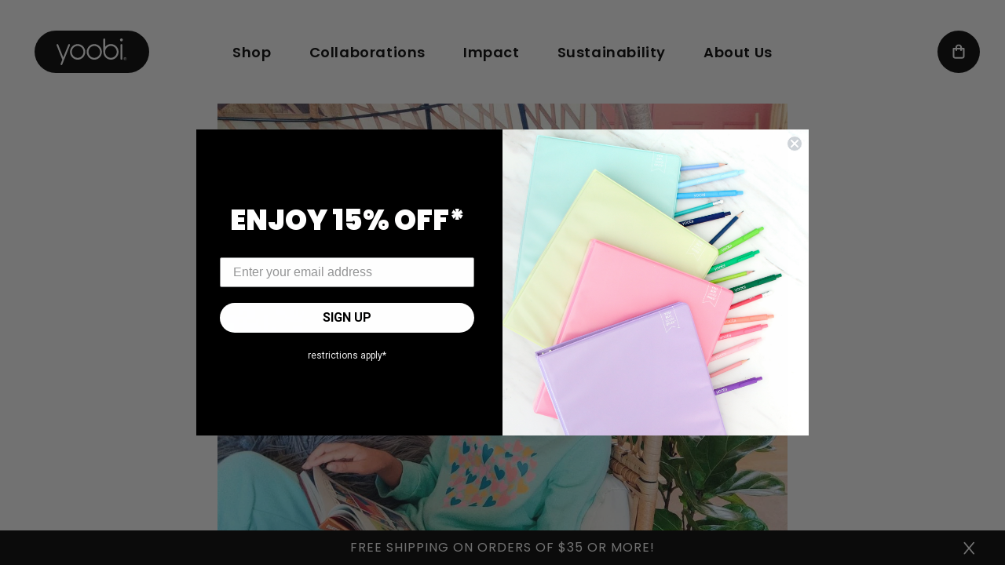

--- FILE ---
content_type: text/html; charset=utf-8
request_url: https://yoobi.com/blogs/news/national-read-a-book-day
body_size: 33265
content:















<!doctype html>
<html class="js" lang="en">
  <head>
	<script src="//yoobi.com/cdn/shop/files/pandectes-rules.js?v=13204868753735978280"></script>
	
	
    <meta charset="utf-8">
    <meta http-equiv="X-UA-Compatible" content="IE=edge">
    <meta name="viewport" content="width=device-width,initial-scale=1">
    <meta name="theme-color" content="">
    <link rel="canonical" href="https://yoobi.com/blogs/news/national-read-a-book-day"><link rel="icon" type="image/png" href="//yoobi.com/cdn/shop/files/favicon.png?crop=center&height=32&v=1632256120&width=32"><link rel="preconnect" href="https://fonts.shopifycdn.com" crossorigin><title>
      National Read a Book Day
 &ndash; Yoobi</title>

    
      <meta name="description" content="A book-friendly holiday is here and we invite you to celebrate it with us! September 6th is National Read a Book Day and Yoobi is so excited for it!">
    

    

<meta property="og:site_name" content="Yoobi">
<meta property="og:url" content="https://yoobi.com/blogs/news/national-read-a-book-day">
<meta property="og:title" content="National Read a Book Day">
<meta property="og:type" content="article">
<meta property="og:description" content="A book-friendly holiday is here and we invite you to celebrate it with us! September 6th is National Read a Book Day and Yoobi is so excited for it!"><meta property="og:image" content="http://yoobi.com/cdn/shop/articles/aliahishmael_1.png?v=1631804581">
  <meta property="og:image:secure_url" content="https://yoobi.com/cdn/shop/articles/aliahishmael_1.png?v=1631804581">
  <meta property="og:image:width" content="1080">
  <meta property="og:image:height" content="1080"><meta name="twitter:card" content="summary_large_image">
<meta name="twitter:title" content="National Read a Book Day">
<meta name="twitter:description" content="A book-friendly holiday is here and we invite you to celebrate it with us! September 6th is National Read a Book Day and Yoobi is so excited for it!">


    <script src="//yoobi.com/cdn/shop/t/296/assets/constants.js?v=132983761750457495441752027870" defer="defer"></script>
    <script src="//yoobi.com/cdn/shop/t/296/assets/pubsub.js?v=158357773527763999511752027870" defer="defer"></script>
    <script src="//yoobi.com/cdn/shop/t/296/assets/global.js?v=155682892439150973951752027870" defer="defer"></script>
    <script src="//yoobi.com/cdn/shop/t/296/assets/details-disclosure.js?v=13653116266235556501752027870" defer="defer"></script>
    <script src="//yoobi.com/cdn/shop/t/296/assets/details-modal.js?v=25581673532751508451752027870" defer="defer"></script>
    <script src="//yoobi.com/cdn/shop/t/296/assets/search-form.js?v=133129549252120666541752027870" defer="defer"></script><script src="//yoobi.com/cdn/shop/t/296/assets/animations.js?v=88693664871331136111752027870" defer="defer"></script>
  <script>window.performance && window.performance.mark && window.performance.mark('shopify.content_for_header.start');</script><meta name="google-site-verification" content="5-gQb6JsxKjCLuovxmyM2FQljzXkjCNy-akQ-VUeKjg">
<meta name="google-site-verification" content="13MVThhMDF1NIE8I5PXXnmAstWflcrnU8GQO9zVtDaE">
<meta name="google-site-verification" content="Dt6WOW7CZu-R2fafmyo_rfAfomNGmFXSz_mA3NlBXJ0">
<meta id="shopify-digital-wallet" name="shopify-digital-wallet" content="/4456817/digital_wallets/dialog">
<meta name="shopify-checkout-api-token" content="1b580bc5a3076dd92af4568cf2bdba76">
<meta id="in-context-paypal-metadata" data-shop-id="4456817" data-venmo-supported="false" data-environment="production" data-locale="en_US" data-paypal-v4="true" data-currency="USD">
<link rel="alternate" type="application/atom+xml" title="Feed" href="/blogs/news.atom" />
<script async="async" src="/checkouts/internal/preloads.js?locale=en-US"></script>
<link rel="preconnect" href="https://shop.app" crossorigin="anonymous">
<script async="async" src="https://shop.app/checkouts/internal/preloads.js?locale=en-US&shop_id=4456817" crossorigin="anonymous"></script>
<script id="apple-pay-shop-capabilities" type="application/json">{"shopId":4456817,"countryCode":"US","currencyCode":"USD","merchantCapabilities":["supports3DS"],"merchantId":"gid:\/\/shopify\/Shop\/4456817","merchantName":"Yoobi","requiredBillingContactFields":["postalAddress","email"],"requiredShippingContactFields":["postalAddress","email"],"shippingType":"shipping","supportedNetworks":["visa","masterCard","amex","discover","elo","jcb"],"total":{"type":"pending","label":"Yoobi","amount":"1.00"},"shopifyPaymentsEnabled":true,"supportsSubscriptions":true}</script>
<script id="shopify-features" type="application/json">{"accessToken":"1b580bc5a3076dd92af4568cf2bdba76","betas":["rich-media-storefront-analytics"],"domain":"yoobi.com","predictiveSearch":true,"shopId":4456817,"locale":"en"}</script>
<script>var Shopify = Shopify || {};
Shopify.shop = "yoobi.myshopify.com";
Shopify.locale = "en";
Shopify.currency = {"active":"USD","rate":"1.0"};
Shopify.country = "US";
Shopify.theme = {"name":"Yoobi Production | BTS 2025","id":134451036273,"schema_name":"Dawn","schema_version":"15.0.2","theme_store_id":null,"role":"main"};
Shopify.theme.handle = "null";
Shopify.theme.style = {"id":null,"handle":null};
Shopify.cdnHost = "yoobi.com/cdn";
Shopify.routes = Shopify.routes || {};
Shopify.routes.root = "/";</script>
<script type="module">!function(o){(o.Shopify=o.Shopify||{}).modules=!0}(window);</script>
<script>!function(o){function n(){var o=[];function n(){o.push(Array.prototype.slice.apply(arguments))}return n.q=o,n}var t=o.Shopify=o.Shopify||{};t.loadFeatures=n(),t.autoloadFeatures=n()}(window);</script>
<script>
  window.ShopifyPay = window.ShopifyPay || {};
  window.ShopifyPay.apiHost = "shop.app\/pay";
  window.ShopifyPay.redirectState = null;
</script>
<script id="shop-js-analytics" type="application/json">{"pageType":"article"}</script>
<script defer="defer" async type="module" src="//yoobi.com/cdn/shopifycloud/shop-js/modules/v2/client.init-shop-cart-sync_WVOgQShq.en.esm.js"></script>
<script defer="defer" async type="module" src="//yoobi.com/cdn/shopifycloud/shop-js/modules/v2/chunk.common_C_13GLB1.esm.js"></script>
<script defer="defer" async type="module" src="//yoobi.com/cdn/shopifycloud/shop-js/modules/v2/chunk.modal_CLfMGd0m.esm.js"></script>
<script type="module">
  await import("//yoobi.com/cdn/shopifycloud/shop-js/modules/v2/client.init-shop-cart-sync_WVOgQShq.en.esm.js");
await import("//yoobi.com/cdn/shopifycloud/shop-js/modules/v2/chunk.common_C_13GLB1.esm.js");
await import("//yoobi.com/cdn/shopifycloud/shop-js/modules/v2/chunk.modal_CLfMGd0m.esm.js");

  window.Shopify.SignInWithShop?.initShopCartSync?.({"fedCMEnabled":true,"windoidEnabled":true});

</script>
<script>
  window.Shopify = window.Shopify || {};
  if (!window.Shopify.featureAssets) window.Shopify.featureAssets = {};
  window.Shopify.featureAssets['shop-js'] = {"shop-cart-sync":["modules/v2/client.shop-cart-sync_DuR37GeY.en.esm.js","modules/v2/chunk.common_C_13GLB1.esm.js","modules/v2/chunk.modal_CLfMGd0m.esm.js"],"init-fed-cm":["modules/v2/client.init-fed-cm_BucUoe6W.en.esm.js","modules/v2/chunk.common_C_13GLB1.esm.js","modules/v2/chunk.modal_CLfMGd0m.esm.js"],"shop-toast-manager":["modules/v2/client.shop-toast-manager_B0JfrpKj.en.esm.js","modules/v2/chunk.common_C_13GLB1.esm.js","modules/v2/chunk.modal_CLfMGd0m.esm.js"],"init-shop-cart-sync":["modules/v2/client.init-shop-cart-sync_WVOgQShq.en.esm.js","modules/v2/chunk.common_C_13GLB1.esm.js","modules/v2/chunk.modal_CLfMGd0m.esm.js"],"shop-button":["modules/v2/client.shop-button_B_U3bv27.en.esm.js","modules/v2/chunk.common_C_13GLB1.esm.js","modules/v2/chunk.modal_CLfMGd0m.esm.js"],"init-windoid":["modules/v2/client.init-windoid_DuP9q_di.en.esm.js","modules/v2/chunk.common_C_13GLB1.esm.js","modules/v2/chunk.modal_CLfMGd0m.esm.js"],"shop-cash-offers":["modules/v2/client.shop-cash-offers_BmULhtno.en.esm.js","modules/v2/chunk.common_C_13GLB1.esm.js","modules/v2/chunk.modal_CLfMGd0m.esm.js"],"pay-button":["modules/v2/client.pay-button_CrPSEbOK.en.esm.js","modules/v2/chunk.common_C_13GLB1.esm.js","modules/v2/chunk.modal_CLfMGd0m.esm.js"],"init-customer-accounts":["modules/v2/client.init-customer-accounts_jNk9cPYQ.en.esm.js","modules/v2/client.shop-login-button_DJ5ldayH.en.esm.js","modules/v2/chunk.common_C_13GLB1.esm.js","modules/v2/chunk.modal_CLfMGd0m.esm.js"],"avatar":["modules/v2/client.avatar_BTnouDA3.en.esm.js"],"checkout-modal":["modules/v2/client.checkout-modal_pBPyh9w8.en.esm.js","modules/v2/chunk.common_C_13GLB1.esm.js","modules/v2/chunk.modal_CLfMGd0m.esm.js"],"init-shop-for-new-customer-accounts":["modules/v2/client.init-shop-for-new-customer-accounts_BUoCy7a5.en.esm.js","modules/v2/client.shop-login-button_DJ5ldayH.en.esm.js","modules/v2/chunk.common_C_13GLB1.esm.js","modules/v2/chunk.modal_CLfMGd0m.esm.js"],"init-customer-accounts-sign-up":["modules/v2/client.init-customer-accounts-sign-up_CnczCz9H.en.esm.js","modules/v2/client.shop-login-button_DJ5ldayH.en.esm.js","modules/v2/chunk.common_C_13GLB1.esm.js","modules/v2/chunk.modal_CLfMGd0m.esm.js"],"init-shop-email-lookup-coordinator":["modules/v2/client.init-shop-email-lookup-coordinator_CzjY5t9o.en.esm.js","modules/v2/chunk.common_C_13GLB1.esm.js","modules/v2/chunk.modal_CLfMGd0m.esm.js"],"shop-follow-button":["modules/v2/client.shop-follow-button_CsYC63q7.en.esm.js","modules/v2/chunk.common_C_13GLB1.esm.js","modules/v2/chunk.modal_CLfMGd0m.esm.js"],"shop-login-button":["modules/v2/client.shop-login-button_DJ5ldayH.en.esm.js","modules/v2/chunk.common_C_13GLB1.esm.js","modules/v2/chunk.modal_CLfMGd0m.esm.js"],"shop-login":["modules/v2/client.shop-login_B9ccPdmx.en.esm.js","modules/v2/chunk.common_C_13GLB1.esm.js","modules/v2/chunk.modal_CLfMGd0m.esm.js"],"lead-capture":["modules/v2/client.lead-capture_D0K_KgYb.en.esm.js","modules/v2/chunk.common_C_13GLB1.esm.js","modules/v2/chunk.modal_CLfMGd0m.esm.js"],"payment-terms":["modules/v2/client.payment-terms_BWmiNN46.en.esm.js","modules/v2/chunk.common_C_13GLB1.esm.js","modules/v2/chunk.modal_CLfMGd0m.esm.js"]};
</script>
<script>(function() {
  var isLoaded = false;
  function asyncLoad() {
    if (isLoaded) return;
    isLoaded = true;
    var urls = ["https:\/\/str.rise-ai.com\/?shop=yoobi.myshopify.com","https:\/\/strn.rise-ai.com\/?shop=yoobi.myshopify.com","https:\/\/static.shareasale.com\/json\/shopify\/deduplication.js?shop=yoobi.myshopify.com","https:\/\/static.shareasale.com\/json\/shopify\/shareasale-tracking.js?sasmid=118189\u0026ssmtid=19038\u0026shop=yoobi.myshopify.com","https:\/\/cdn1.stamped.io\/files\/widget.min.js?shop=yoobi.myshopify.com","https:\/\/kp-9dfa.klickly.com\/boa.js?v=75\u0026tw=0\u0026ga4=0\u0026version=v2\u0026platform=shopify\u0026account_id=736\u0026b_type_cart=df5d915f72932f5e\u0026b_type_visit=25a4a6dd8bdd7995\u0026b_type_checkout=7dd48425666acca2\u0026shop=yoobi.myshopify.com","https:\/\/superfiliate-cdn.com\/storefront.js?shop=yoobi.myshopify.com","https:\/\/na.shgcdn3.com\/pixel-collector.js?shop=yoobi.myshopify.com"];
    for (var i = 0; i < urls.length; i++) {
      var s = document.createElement('script');
      s.type = 'text/javascript';
      s.async = true;
      s.src = urls[i];
      var x = document.getElementsByTagName('script')[0];
      x.parentNode.insertBefore(s, x);
    }
  };
  if(window.attachEvent) {
    window.attachEvent('onload', asyncLoad);
  } else {
    window.addEventListener('load', asyncLoad, false);
  }
})();</script>
<script id="__st">var __st={"a":4456817,"offset":-28800,"reqid":"7272b8d6-49d8-450e-a387-cc4f7ad03906-1769652634","pageurl":"yoobi.com\/blogs\/news\/national-read-a-book-day","s":"articles-557257261169","u":"d109ffd42d0f","p":"article","rtyp":"article","rid":557257261169};</script>
<script>window.ShopifyPaypalV4VisibilityTracking = true;</script>
<script id="captcha-bootstrap">!function(){'use strict';const t='contact',e='account',n='new_comment',o=[[t,t],['blogs',n],['comments',n],[t,'customer']],c=[[e,'customer_login'],[e,'guest_login'],[e,'recover_customer_password'],[e,'create_customer']],r=t=>t.map((([t,e])=>`form[action*='/${t}']:not([data-nocaptcha='true']) input[name='form_type'][value='${e}']`)).join(','),a=t=>()=>t?[...document.querySelectorAll(t)].map((t=>t.form)):[];function s(){const t=[...o],e=r(t);return a(e)}const i='password',u='form_key',d=['recaptcha-v3-token','g-recaptcha-response','h-captcha-response',i],f=()=>{try{return window.sessionStorage}catch{return}},m='__shopify_v',_=t=>t.elements[u];function p(t,e,n=!1){try{const o=window.sessionStorage,c=JSON.parse(o.getItem(e)),{data:r}=function(t){const{data:e,action:n}=t;return t[m]||n?{data:e,action:n}:{data:t,action:n}}(c);for(const[e,n]of Object.entries(r))t.elements[e]&&(t.elements[e].value=n);n&&o.removeItem(e)}catch(o){console.error('form repopulation failed',{error:o})}}const l='form_type',E='cptcha';function T(t){t.dataset[E]=!0}const w=window,h=w.document,L='Shopify',v='ce_forms',y='captcha';let A=!1;((t,e)=>{const n=(g='f06e6c50-85a8-45c8-87d0-21a2b65856fe',I='https://cdn.shopify.com/shopifycloud/storefront-forms-hcaptcha/ce_storefront_forms_captcha_hcaptcha.v1.5.2.iife.js',D={infoText:'Protected by hCaptcha',privacyText:'Privacy',termsText:'Terms'},(t,e,n)=>{const o=w[L][v],c=o.bindForm;if(c)return c(t,g,e,D).then(n);var r;o.q.push([[t,g,e,D],n]),r=I,A||(h.body.append(Object.assign(h.createElement('script'),{id:'captcha-provider',async:!0,src:r})),A=!0)});var g,I,D;w[L]=w[L]||{},w[L][v]=w[L][v]||{},w[L][v].q=[],w[L][y]=w[L][y]||{},w[L][y].protect=function(t,e){n(t,void 0,e),T(t)},Object.freeze(w[L][y]),function(t,e,n,w,h,L){const[v,y,A,g]=function(t,e,n){const i=e?o:[],u=t?c:[],d=[...i,...u],f=r(d),m=r(i),_=r(d.filter((([t,e])=>n.includes(e))));return[a(f),a(m),a(_),s()]}(w,h,L),I=t=>{const e=t.target;return e instanceof HTMLFormElement?e:e&&e.form},D=t=>v().includes(t);t.addEventListener('submit',(t=>{const e=I(t);if(!e)return;const n=D(e)&&!e.dataset.hcaptchaBound&&!e.dataset.recaptchaBound,o=_(e),c=g().includes(e)&&(!o||!o.value);(n||c)&&t.preventDefault(),c&&!n&&(function(t){try{if(!f())return;!function(t){const e=f();if(!e)return;const n=_(t);if(!n)return;const o=n.value;o&&e.removeItem(o)}(t);const e=Array.from(Array(32),(()=>Math.random().toString(36)[2])).join('');!function(t,e){_(t)||t.append(Object.assign(document.createElement('input'),{type:'hidden',name:u})),t.elements[u].value=e}(t,e),function(t,e){const n=f();if(!n)return;const o=[...t.querySelectorAll(`input[type='${i}']`)].map((({name:t})=>t)),c=[...d,...o],r={};for(const[a,s]of new FormData(t).entries())c.includes(a)||(r[a]=s);n.setItem(e,JSON.stringify({[m]:1,action:t.action,data:r}))}(t,e)}catch(e){console.error('failed to persist form',e)}}(e),e.submit())}));const S=(t,e)=>{t&&!t.dataset[E]&&(n(t,e.some((e=>e===t))),T(t))};for(const o of['focusin','change'])t.addEventListener(o,(t=>{const e=I(t);D(e)&&S(e,y())}));const B=e.get('form_key'),M=e.get(l),P=B&&M;t.addEventListener('DOMContentLoaded',(()=>{const t=y();if(P)for(const e of t)e.elements[l].value===M&&p(e,B);[...new Set([...A(),...v().filter((t=>'true'===t.dataset.shopifyCaptcha))])].forEach((e=>S(e,t)))}))}(h,new URLSearchParams(w.location.search),n,t,e,['guest_login'])})(!1,!0)}();</script>
<script integrity="sha256-4kQ18oKyAcykRKYeNunJcIwy7WH5gtpwJnB7kiuLZ1E=" data-source-attribution="shopify.loadfeatures" defer="defer" src="//yoobi.com/cdn/shopifycloud/storefront/assets/storefront/load_feature-a0a9edcb.js" crossorigin="anonymous"></script>
<script crossorigin="anonymous" defer="defer" src="//yoobi.com/cdn/shopifycloud/storefront/assets/shopify_pay/storefront-65b4c6d7.js?v=20250812"></script>
<script data-source-attribution="shopify.dynamic_checkout.dynamic.init">var Shopify=Shopify||{};Shopify.PaymentButton=Shopify.PaymentButton||{isStorefrontPortableWallets:!0,init:function(){window.Shopify.PaymentButton.init=function(){};var t=document.createElement("script");t.src="https://yoobi.com/cdn/shopifycloud/portable-wallets/latest/portable-wallets.en.js",t.type="module",document.head.appendChild(t)}};
</script>
<script data-source-attribution="shopify.dynamic_checkout.buyer_consent">
  function portableWalletsHideBuyerConsent(e){var t=document.getElementById("shopify-buyer-consent"),n=document.getElementById("shopify-subscription-policy-button");t&&n&&(t.classList.add("hidden"),t.setAttribute("aria-hidden","true"),n.removeEventListener("click",e))}function portableWalletsShowBuyerConsent(e){var t=document.getElementById("shopify-buyer-consent"),n=document.getElementById("shopify-subscription-policy-button");t&&n&&(t.classList.remove("hidden"),t.removeAttribute("aria-hidden"),n.addEventListener("click",e))}window.Shopify?.PaymentButton&&(window.Shopify.PaymentButton.hideBuyerConsent=portableWalletsHideBuyerConsent,window.Shopify.PaymentButton.showBuyerConsent=portableWalletsShowBuyerConsent);
</script>
<script data-source-attribution="shopify.dynamic_checkout.cart.bootstrap">document.addEventListener("DOMContentLoaded",(function(){function t(){return document.querySelector("shopify-accelerated-checkout-cart, shopify-accelerated-checkout")}if(t())Shopify.PaymentButton.init();else{new MutationObserver((function(e,n){t()&&(Shopify.PaymentButton.init(),n.disconnect())})).observe(document.body,{childList:!0,subtree:!0})}}));
</script>
<script id='scb4127' type='text/javascript' async='' src='https://yoobi.com/cdn/shopifycloud/privacy-banner/storefront-banner.js'></script><link id="shopify-accelerated-checkout-styles" rel="stylesheet" media="screen" href="https://yoobi.com/cdn/shopifycloud/portable-wallets/latest/accelerated-checkout-backwards-compat.css" crossorigin="anonymous">
<style id="shopify-accelerated-checkout-cart">
        #shopify-buyer-consent {
  margin-top: 1em;
  display: inline-block;
  width: 100%;
}

#shopify-buyer-consent.hidden {
  display: none;
}

#shopify-subscription-policy-button {
  background: none;
  border: none;
  padding: 0;
  text-decoration: underline;
  font-size: inherit;
  cursor: pointer;
}

#shopify-subscription-policy-button::before {
  box-shadow: none;
}

      </style>
<script id="sections-script" data-sections="header" defer="defer" src="//yoobi.com/cdn/shop/t/296/compiled_assets/scripts.js?v=61027"></script>
<script>window.performance && window.performance.mark && window.performance.mark('shopify.content_for_header.end');</script>
  





  <script type="text/javascript">
    
      window.__shgMoneyFormat = window.__shgMoneyFormat || {"USD":{"currency":"USD","currency_symbol":"$","currency_symbol_location":"left","decimal_places":2,"decimal_separator":".","thousands_separator":","}};
    
    window.__shgCurrentCurrencyCode = window.__shgCurrentCurrencyCode || {
      currency: "USD",
      currency_symbol: "$",
      decimal_separator: ".",
      thousands_separator: ",",
      decimal_places: 2,
      currency_symbol_location: "left"
    };
  </script>





    <style data-shopify>
      h1 em,
      h2 em,
      h3 em,
      h4 em,
      h5 em,
      .h0 em,
      .h1 em,
      .h2 em,
      .h3 em,
      .h4 em,
      .h5 em {
        font-family: Poppins, sans-serif;
        font-style: normal;
        font-weight: 400;
      }

      @font-face {
  font-family: Roboto;
  font-weight: 400;
  font-style: normal;
  font-display: swap;
  src: url("//yoobi.com/cdn/fonts/roboto/roboto_n4.2019d890f07b1852f56ce63ba45b2db45d852cba.woff2") format("woff2"),
       url("//yoobi.com/cdn/fonts/roboto/roboto_n4.238690e0007583582327135619c5f7971652fa9d.woff") format("woff");
}

      @font-face {
  font-family: Roboto;
  font-weight: 700;
  font-style: normal;
  font-display: swap;
  src: url("//yoobi.com/cdn/fonts/roboto/roboto_n7.f38007a10afbbde8976c4056bfe890710d51dec2.woff2") format("woff2"),
       url("//yoobi.com/cdn/fonts/roboto/roboto_n7.94bfdd3e80c7be00e128703d245c207769d763f9.woff") format("woff");
}

      @font-face {
  font-family: Roboto;
  font-weight: 400;
  font-style: italic;
  font-display: swap;
  src: url("//yoobi.com/cdn/fonts/roboto/roboto_i4.57ce898ccda22ee84f49e6b57ae302250655e2d4.woff2") format("woff2"),
       url("//yoobi.com/cdn/fonts/roboto/roboto_i4.b21f3bd061cbcb83b824ae8c7671a82587b264bf.woff") format("woff");
}

      @font-face {
  font-family: Roboto;
  font-weight: 700;
  font-style: italic;
  font-display: swap;
  src: url("//yoobi.com/cdn/fonts/roboto/roboto_i7.7ccaf9410746f2c53340607c42c43f90a9005937.woff2") format("woff2"),
       url("//yoobi.com/cdn/fonts/roboto/roboto_i7.49ec21cdd7148292bffea74c62c0df6e93551516.woff") format("woff");
}

      @font-face {
  font-family: Poppins;
  font-weight: 700;
  font-style: normal;
  font-display: swap;
  src: url("//yoobi.com/cdn/fonts/poppins/poppins_n7.56758dcf284489feb014a026f3727f2f20a54626.woff2") format("woff2"),
       url("//yoobi.com/cdn/fonts/poppins/poppins_n7.f34f55d9b3d3205d2cd6f64955ff4b36f0cfd8da.woff") format("woff");
}


      
      
        :root,
        .color-scheme-1 {
          --color-background: 255,255,255;
        
          --gradient-background: #FFF;
        

        

        --color-foreground: 0,0,0;
        --color-background-contrast: 191,191,191;
        --color-shadow: 0,0,0;
        --color-button: 0,0,0;
        --color-button-text: 255,255,255;
        --color-secondary-button: 255,255,255;
        --color-secondary-button-text: 0,0,0;
        --color-link: 0,0,0;
        --color-badge-foreground: 0,0,0;
        --color-badge-background: 255,255,255;
        --color-badge-border: 0,0,0;
        --payment-terms-background-color: rgb(255 255 255);

        --yoobi-black: #2E2926;
        --yoobi-cream: #FFFBF3;
      }
      
        
        .color-scheme-2 {
          --color-background: 255,255,255;
        
          --gradient-background: linear-gradient(106deg, rgba(244, 179, 193, 1) 34%, rgba(249, 235, 137, 1) 74%, rgba(129, 200, 203, 1) 110%);
        

        

        --color-foreground: 0,0,0;
        --color-background-contrast: 191,191,191;
        --color-shadow: 0,0,0;
        --color-button: 0,0,0;
        --color-button-text: 0,0,0;
        --color-secondary-button: 255,255,255;
        --color-secondary-button-text: 0,0,0;
        --color-link: 0,0,0;
        --color-badge-foreground: 0,0,0;
        --color-badge-background: 255,255,255;
        --color-badge-border: 0,0,0;
        --payment-terms-background-color: rgb(255 255 255);

        --yoobi-black: #2E2926;
        --yoobi-cream: #FFFBF3;
      }
      
        
        .color-scheme-3 {
          --color-background: 0,0,0;
        
          --gradient-background: #000;
        

        

        --color-foreground: 255,255,255;
        --color-background-contrast: 128,128,128;
        --color-shadow: 0,0,0;
        --color-button: 255,255,255;
        --color-button-text: 255,255,255;
        --color-secondary-button: 0,0,0;
        --color-secondary-button-text: 255,255,255;
        --color-link: 255,255,255;
        --color-badge-foreground: 255,255,255;
        --color-badge-background: 0,0,0;
        --color-badge-border: 255,255,255;
        --payment-terms-background-color: rgb(0 0 0);

        --yoobi-black: #2E2926;
        --yoobi-cream: #FFFBF3;
      }
      
        
        .color-scheme-4 {
          --color-background: 18,18,18;
        
          --gradient-background: #121212;
        

        

        --color-foreground: 255,255,255;
        --color-background-contrast: 146,146,146;
        --color-shadow: 18,18,18;
        --color-button: 255,255,255;
        --color-button-text: 18,18,18;
        --color-secondary-button: 18,18,18;
        --color-secondary-button-text: 255,255,255;
        --color-link: 255,255,255;
        --color-badge-foreground: 255,255,255;
        --color-badge-background: 18,18,18;
        --color-badge-border: 255,255,255;
        --payment-terms-background-color: rgb(18 18 18);

        --yoobi-black: #2E2926;
        --yoobi-cream: #FFFBF3;
      }
      
        
        .color-scheme-5 {
          --color-background: 51,79,180;
        
          --gradient-background: #334fb4;
        

        

        --color-foreground: 255,255,255;
        --color-background-contrast: 23,35,81;
        --color-shadow: 18,18,18;
        --color-button: 255,255,255;
        --color-button-text: 51,79,180;
        --color-secondary-button: 51,79,180;
        --color-secondary-button-text: 255,255,255;
        --color-link: 255,255,255;
        --color-badge-foreground: 255,255,255;
        --color-badge-background: 51,79,180;
        --color-badge-border: 255,255,255;
        --payment-terms-background-color: rgb(51 79 180);

        --yoobi-black: #2E2926;
        --yoobi-cream: #FFFBF3;
      }
      
        
        .color-scheme-48e4a0fb-c3c1-46af-bca3-862d9ac39e3a {
          --color-background: 0,0,0;
        
          --gradient-background: rgba(0,0,0,0);
        

        

        --color-foreground: 0,0,0;
        --color-background-contrast: 128,128,128;
        --color-shadow: 0,0,0;
        --color-button: 0,0,0;
        --color-button-text: 255,255,255;
        --color-secondary-button: 0,0,0;
        --color-secondary-button-text: 0,0,0;
        --color-link: 0,0,0;
        --color-badge-foreground: 0,0,0;
        --color-badge-background: 0,0,0;
        --color-badge-border: 0,0,0;
        --payment-terms-background-color: rgb(0 0 0);

        --yoobi-black: #2E2926;
        --yoobi-cream: #FFFBF3;
      }
      

      body, .color-scheme-1, .color-scheme-2, .color-scheme-3, .color-scheme-4, .color-scheme-5, .color-scheme-48e4a0fb-c3c1-46af-bca3-862d9ac39e3a {
        color: rgba(var(--color-foreground), 1);
        background-color: rgb(var(--color-background));
      }

      :root {
        --font-body-family: Roboto, sans-serif;
        --font-body-style: normal;
        --font-body-weight: 400;
        --font-body-weight-bold: 700;

        --font-heading-family: Poppins, sans-serif;
        --font-heading-style: normal;
        --font-heading-weight: 700;

        --font-body-scale: 1.0;
        --font-heading-scale: 1.0;

        --media-padding: px;
        --media-border-opacity: 0.05;
        --media-border-width: 1px;
        --media-radius: 12px;
        --media-shadow-opacity: 0.0;
        --media-shadow-horizontal-offset: 0px;
        --media-shadow-vertical-offset: 4px;
        --media-shadow-blur-radius: 5px;
        --media-shadow-visible: 0;

        --page-width: 160rem;
        --page-width-margin: 0rem;

        --product-card-image-padding: 0.0rem;
        --product-card-corner-radius: 0.0rem;
        --product-card-text-alignment: left;
        --product-card-border-width: 0.0rem;
        --product-card-border-opacity: 0.1;
        --product-card-shadow-opacity: 0.0;
        --product-card-shadow-visible: 0;
        --product-card-shadow-horizontal-offset: 0.0rem;
        --product-card-shadow-vertical-offset: 0.4rem;
        --product-card-shadow-blur-radius: 0.5rem;

        --collection-card-image-padding: 0.0rem;
        --collection-card-corner-radius: 0.0rem;
        --collection-card-text-alignment: left;
        --collection-card-border-width: 0.0rem;
        --collection-card-border-opacity: 0.1;
        --collection-card-shadow-opacity: 0.0;
        --collection-card-shadow-visible: 0;
        --collection-card-shadow-horizontal-offset: 0.0rem;
        --collection-card-shadow-vertical-offset: 0.4rem;
        --collection-card-shadow-blur-radius: 0.5rem;

        --blog-card-image-padding: 0.0rem;
        --blog-card-corner-radius: 0.0rem;
        --blog-card-text-alignment: left;
        --blog-card-border-width: 0.0rem;
        --blog-card-border-opacity: 0.1;
        --blog-card-shadow-opacity: 0.0;
        --blog-card-shadow-visible: 0;
        --blog-card-shadow-horizontal-offset: 0.0rem;
        --blog-card-shadow-vertical-offset: 0.4rem;
        --blog-card-shadow-blur-radius: 0.5rem;

        --badge-corner-radius: 4.0rem;

        --popup-border-width: 1px;
        --popup-border-opacity: 0.1;
        --popup-corner-radius: 0px;
        --popup-shadow-opacity: 0.05;
        --popup-shadow-horizontal-offset: 0px;
        --popup-shadow-vertical-offset: 4px;
        --popup-shadow-blur-radius: 5px;

        --drawer-border-width: 1px;
        --drawer-border-opacity: 0.1;
        --drawer-shadow-opacity: 0.0;
        --drawer-shadow-horizontal-offset: 0px;
        --drawer-shadow-vertical-offset: 4px;
        --drawer-shadow-blur-radius: 5px;

        --spacing-sections-desktop: 0px;
        --spacing-sections-mobile: 0px;

        --grid-desktop-vertical-spacing: 8px;
        --grid-desktop-horizontal-spacing: 8px;
        --grid-mobile-vertical-spacing: 4px;
        --grid-mobile-horizontal-spacing: 4px;

        --text-boxes-border-opacity: 0.1;
        --text-boxes-border-width: 0px;
        --text-boxes-radius: 16px;
        --text-boxes-shadow-opacity: 0.0;
        --text-boxes-shadow-visible: 0;
        --text-boxes-shadow-horizontal-offset: 0px;
        --text-boxes-shadow-vertical-offset: 4px;
        --text-boxes-shadow-blur-radius: 5px;

        --buttons-radius: 40px;
        --buttons-radius-outset: 42px;
        --buttons-border-width: 2px;
        --buttons-border-opacity: 1.0;
        --buttons-shadow-opacity: 0.0;
        --buttons-shadow-visible: 0;
        --buttons-shadow-horizontal-offset: 0px;
        --buttons-shadow-vertical-offset: 4px;
        --buttons-shadow-blur-radius: 5px;
        --buttons-border-offset: 0.3px;

        --inputs-radius: 12px;
        --inputs-border-width: 2px;
        --inputs-border-opacity: 1.0;
        --inputs-shadow-opacity: 0.0;
        --inputs-shadow-horizontal-offset: 0px;
        --inputs-margin-offset: 0px;
        --inputs-shadow-vertical-offset: 4px;
        --inputs-shadow-blur-radius: 5px;
        --inputs-radius-outset: 14px;

        --variant-pills-radius: 40px;
        --variant-pills-border-width: 1px;
        --variant-pills-border-opacity: 0.55;
        --variant-pills-shadow-opacity: 0.0;
        --variant-pills-shadow-horizontal-offset: 0px;
        --variant-pills-shadow-vertical-offset: 4px;
        --variant-pills-shadow-blur-radius: 5px;
      }

      *,
      *::before,
      *::after {
        box-sizing: inherit;
      }

      html {
        box-sizing: border-box;
        font-size: calc(var(--font-body-scale) * 62.5%);
        height: 100%;
      }

      body {
        display: grid;
        grid-template-rows: auto auto 1fr auto;
        grid-template-columns: 100%;
        min-height: 100%;
        margin: 0;
        font-size: 1.5rem;
        letter-spacing: 0.06rem;
        line-height: calc(1 + 0.8 / var(--font-body-scale));
        font-family: var(--font-body-family);
        font-style: var(--font-body-style);
        font-weight: var(--font-body-weight);
      }

      @media screen and (min-width: 750px) {
        body {
          font-size: 1.6rem;
        }
      }

      .cc-revoke {
        bottom: 6.2rem !important;
        left: auto !important;
        right: 1.7rem !important;
      }
      sub {
        font-size: 40%;
        line-height: 40%;
      }
    </style>

    <link href="//yoobi.com/cdn/shop/t/296/assets/base.css?v=87590958006755780461752027870" rel="stylesheet" type="text/css" media="all" />
    <link rel="stylesheet" href="//yoobi.com/cdn/shop/t/296/assets/component-cart-items.css?v=81643942397450511101752027870" media="print" onload="this.media='all'">
      <link rel="preload" as="font" href="//yoobi.com/cdn/fonts/roboto/roboto_n4.2019d890f07b1852f56ce63ba45b2db45d852cba.woff2" type="font/woff2" crossorigin>
      

      <link rel="preload" as="font" href="//yoobi.com/cdn/fonts/poppins/poppins_n7.56758dcf284489feb014a026f3727f2f20a54626.woff2" type="font/woff2" crossorigin>
      
<link
        rel="stylesheet"
        href="//yoobi.com/cdn/shop/t/296/assets/component-predictive-search.css?v=118923337488134913561752027870"
        media="print"
        onload="this.media='all'"
      ><script>
      if (Shopify.designMode) {
        document.documentElement.classList.add('shopify-design-mode');
      }
    </script>
  
  

<script type="text/javascript">
  
    window.SHG_CUSTOMER = null;
  
</script>







<!-- BEGIN app block: shopify://apps/pandectes-gdpr/blocks/banner/58c0baa2-6cc1-480c-9ea6-38d6d559556a -->
  
    
      <!-- TCF is active, scripts are loaded above -->
      
      <script>
        
          window.PandectesSettings = {"store":{"id":4456817,"plan":"plus","theme":"Yoobi 2024 Redesign | Main - DO NOT DELETE","primaryLocale":"en","adminMode":false,"headless":false,"storefrontRootDomain":"","checkoutRootDomain":"","storefrontAccessToken":""},"tsPublished":1745785139,"declaration":{"showPurpose":false,"showProvider":false,"declIntroText":"We use cookies to optimize website functionality, analyze the performance, and provide personalized experience to you. Some cookies are essential to make the website operate and function correctly. Those cookies cannot be disabled. In this window you can manage your preference of cookies.","showDateGenerated":true},"language":{"unpublished":[],"languageMode":"Single","fallbackLanguage":"en","languageDetection":"browser","languagesSupported":[]},"texts":{"managed":{"headerText":{"en":"We respect your privacy"},"consentText":{"en":"This website uses cookies to ensure you get the best experience."},"linkText":{"en":"Learn more"},"imprintText":{"en":"Imprint"},"googleLinkText":{"en":"Google's Privacy Terms"},"allowButtonText":{"en":"Accept"},"denyButtonText":{"en":"Decline"},"dismissButtonText":{"en":"Ok"},"leaveSiteButtonText":{"en":"Leave this site"},"preferencesButtonText":{"en":"Preferences"},"cookiePolicyText":{"en":"Cookie policy"},"preferencesPopupTitleText":{"en":"Manage consent preferences"},"preferencesPopupIntroText":{"en":"We use cookies to optimize website functionality, analyze the performance, and provide personalized experience to you. Some cookies are essential to make the website operate and function correctly. Those cookies cannot be disabled. In this window you can manage your preference of cookies."},"preferencesPopupSaveButtonText":{"en":"Save preferences"},"preferencesPopupCloseButtonText":{"en":"Close"},"preferencesPopupAcceptAllButtonText":{"en":"Accept all"},"preferencesPopupRejectAllButtonText":{"en":"Reject all"},"cookiesDetailsText":{"en":"Cookies details"},"preferencesPopupAlwaysAllowedText":{"en":"Always allowed"},"accessSectionParagraphText":{"en":"You have the right to request access to your data at any time."},"accessSectionTitleText":{"en":"Data portability"},"accessSectionAccountInfoActionText":{"en":"Personal data"},"accessSectionDownloadReportActionText":{"en":"Request export"},"accessSectionGDPRRequestsActionText":{"en":"Data subject requests"},"accessSectionOrdersRecordsActionText":{"en":"Orders"},"rectificationSectionParagraphText":{"en":"You have the right to request your data to be updated whenever you think it is appropriate."},"rectificationSectionTitleText":{"en":"Data Rectification"},"rectificationCommentPlaceholder":{"en":"Describe what you want to be updated"},"rectificationCommentValidationError":{"en":"Comment is required"},"rectificationSectionEditAccountActionText":{"en":"Request an update"},"erasureSectionTitleText":{"en":"Right to be forgotten"},"erasureSectionParagraphText":{"en":"You have the right to ask all your data to be erased. After that, you will no longer be able to access your account."},"erasureSectionRequestDeletionActionText":{"en":"Request personal data deletion"},"consentDate":{"en":"Consent date"},"consentId":{"en":"Consent ID"},"consentSectionChangeConsentActionText":{"en":"Change consent preference"},"consentSectionConsentedText":{"en":"You consented to the cookies policy of this website on"},"consentSectionNoConsentText":{"en":"You have not consented to the cookies policy of this website."},"consentSectionTitleText":{"en":"Your cookie consent"},"consentStatus":{"en":"Consent preference"},"confirmationFailureMessage":{"en":"Your request was not verified. Please try again and if problem persists, contact store owner for assistance"},"confirmationFailureTitle":{"en":"A problem occurred"},"confirmationSuccessMessage":{"en":"We will soon get back to you as to your request."},"confirmationSuccessTitle":{"en":"Your request is verified"},"guestsSupportEmailFailureMessage":{"en":"Your request was not submitted. Please try again and if problem persists, contact store owner for assistance."},"guestsSupportEmailFailureTitle":{"en":"A problem occurred"},"guestsSupportEmailPlaceholder":{"en":"E-mail address"},"guestsSupportEmailSuccessMessage":{"en":"If you are registered as a customer of this store, you will soon receive an email with instructions on how to proceed."},"guestsSupportEmailSuccessTitle":{"en":"Thank you for your request"},"guestsSupportEmailValidationError":{"en":"Email is not valid"},"guestsSupportInfoText":{"en":"Please login with your customer account to further proceed."},"submitButton":{"en":"Submit"},"submittingButton":{"en":"Submitting..."},"cancelButton":{"en":"Cancel"},"declIntroText":{"en":"We use cookies to optimize website functionality, analyze the performance, and provide personalized experience to you. Some cookies are essential to make the website operate and function correctly. Those cookies cannot be disabled. In this window you can manage your preference of cookies."},"declName":{"en":"Name"},"declPurpose":{"en":"Purpose"},"declType":{"en":"Type"},"declRetention":{"en":"Retention"},"declProvider":{"en":"Provider"},"declFirstParty":{"en":"First-party"},"declThirdParty":{"en":"Third-party"},"declSeconds":{"en":"seconds"},"declMinutes":{"en":"minutes"},"declHours":{"en":"hours"},"declDays":{"en":"days"},"declMonths":{"en":"months"},"declYears":{"en":"years"},"declSession":{"en":"Session"},"declDomain":{"en":"Domain"},"declPath":{"en":"Path"}},"categories":{"strictlyNecessaryCookiesTitleText":{"en":"Strictly necessary cookies"},"strictlyNecessaryCookiesDescriptionText":{"en":"These cookies are essential in order to enable you to move around the website and use its features, such as accessing secure areas of the website. The website cannot function properly without these cookies."},"functionalityCookiesTitleText":{"en":"Functional cookies"},"functionalityCookiesDescriptionText":{"en":"These cookies enable the site to provide enhanced functionality and personalisation. They may be set by us or by third party providers whose services we have added to our pages. If you do not allow these cookies then some or all of these services may not function properly."},"performanceCookiesTitleText":{"en":"Performance cookies"},"performanceCookiesDescriptionText":{"en":"These cookies enable us to monitor and improve the performance of our website. For example, they allow us to count visits, identify traffic sources and see which parts of the site are most popular."},"targetingCookiesTitleText":{"en":"Targeting cookies"},"targetingCookiesDescriptionText":{"en":"These cookies may be set through our site by our advertising partners. They may be used by those companies to build a profile of your interests and show you relevant adverts on other sites.    They do not store directly personal information, but are based on uniquely identifying your browser and internet device. If you do not allow these cookies, you will experience less targeted advertising."},"unclassifiedCookiesTitleText":{"en":"Unclassified cookies"},"unclassifiedCookiesDescriptionText":{"en":"Unclassified cookies are cookies that we are in the process of classifying, together with the providers of individual cookies."}},"auto":{}},"library":{"previewMode":false,"fadeInTimeout":0,"defaultBlocked":7,"showLink":true,"showImprintLink":false,"showGoogleLink":false,"enabled":true,"cookie":{"expiryDays":365,"secure":true,"domain":""},"dismissOnScroll":false,"dismissOnWindowClick":false,"dismissOnTimeout":false,"palette":{"popup":{"background":"#FFFFFF","backgroundForCalculations":{"a":1,"b":255,"g":255,"r":255},"text":"#000000"},"button":{"background":"transparent","backgroundForCalculations":{"a":1,"b":255,"g":255,"r":255},"text":"#000000","textForCalculation":{"a":1,"b":0,"g":0,"r":0},"border":"#000000"}},"content":{"href":"https://yoobi.myshopify.com/policies/privacy-policy","imprintHref":"/","close":"&#10005;","target":"","logo":"<img class=\"cc-banner-logo\" style=\"max-height: 40px;\" src=\"https://yoobi.myshopify.com/cdn/shop/files/pandectes-banner-logo.png\" alt=\"logo\" />"},"window":"<div role=\"dialog\" aria-live=\"polite\" aria-label=\"cookieconsent\" aria-describedby=\"cookieconsent:desc\" id=\"pandectes-banner\" class=\"cc-window-wrapper cc-top-wrapper\"><div class=\"pd-cookie-banner-window cc-window {{classes}}\"><!--googleoff: all-->{{children}}<!--googleon: all--></div></div>","compliance":{"opt-both":"<div class=\"cc-compliance cc-highlight\">{{deny}}{{allow}}</div>"},"type":"opt-both","layouts":{"basic":"{{logo}}{{messagelink}}{{compliance}}{{close}}"},"position":"top","theme":"wired","revokable":true,"animateRevokable":false,"revokableReset":false,"revokableLogoUrl":"https://yoobi.myshopify.com/cdn/shop/files/pandectes-reopen-logo.png","revokablePlacement":"bottom-left","revokableMarginHorizontal":15,"revokableMarginVertical":15,"static":false,"autoAttach":true,"hasTransition":true,"blacklistPage":[""],"elements":{"close":"<button aria-label=\"dismiss cookie message\" type=\"button\" tabindex=\"0\" class=\"cc-close\">{{close}}</button>","dismiss":"<button aria-label=\"dismiss cookie message\" type=\"button\" tabindex=\"0\" class=\"cc-btn cc-btn-decision cc-dismiss\">{{dismiss}}</button>","allow":"<button aria-label=\"allow cookies\" type=\"button\" tabindex=\"0\" class=\"cc-btn cc-btn-decision cc-allow\">{{allow}}</button>","deny":"<button aria-label=\"deny cookies\" type=\"button\" tabindex=\"0\" class=\"cc-btn cc-btn-decision cc-deny\">{{deny}}</button>","preferences":"<button aria-label=\"settings cookies\" tabindex=\"0\" type=\"button\" class=\"cc-btn cc-settings\" onclick=\"Pandectes.fn.openPreferences()\">{{preferences}}</button>"}},"geolocation":{"brOnly":false,"caOnly":false,"chOnly":false,"euOnly":false,"jpOnly":false,"thOnly":false,"canadaOnly":false,"globalVisibility":true},"dsr":{"guestsSupport":false,"accessSectionDownloadReportAuto":false},"banner":{"resetTs":1701958588,"extraCss":"        .cc-banner-logo {max-width: 24em!important;}    @media(min-width: 768px) {.cc-window.cc-floating{max-width: 24em!important;width: 24em!important;}}    .cc-message, .pd-cookie-banner-window .cc-header, .cc-logo {text-align: left}    .cc-window-wrapper{z-index: 2147483647;}    .cc-window{z-index: 2147483647;font-family: inherit;}    .pd-cookie-banner-window .cc-header{font-family: inherit;}    .pd-cp-ui{font-family: inherit; background-color: #FFFFFF;color:#000000;}    button.pd-cp-btn, a.pd-cp-btn{}    input + .pd-cp-preferences-slider{background-color: rgba(0, 0, 0, 0.3)}    .pd-cp-scrolling-section::-webkit-scrollbar{background-color: rgba(0, 0, 0, 0.3)}    input:checked + .pd-cp-preferences-slider{background-color: rgba(0, 0, 0, 1)}    .pd-cp-scrolling-section::-webkit-scrollbar-thumb {background-color: rgba(0, 0, 0, 1)}    .pd-cp-ui-close{color:#000000;}    .pd-cp-preferences-slider:before{background-color: #FFFFFF}    .pd-cp-title:before {border-color: #000000!important}    .pd-cp-preferences-slider{background-color:#000000}    .pd-cp-toggle{color:#000000!important}    @media(max-width:699px) {.pd-cp-ui-close-top svg {fill: #000000}}    .pd-cp-toggle:hover,.pd-cp-toggle:visited,.pd-cp-toggle:active{color:#000000!important}    .pd-cookie-banner-window {box-shadow: 0 0 18px rgb(0 0 0 / 20%);}  ","customJavascript":{},"showPoweredBy":false,"logoHeight":40,"hybridStrict":false,"cookiesBlockedByDefault":"7","isActive":true,"implicitSavePreferences":false,"cookieIcon":false,"blockBots":false,"showCookiesDetails":false,"hasTransition":true,"blockingPage":false,"showOnlyLandingPage":false,"leaveSiteUrl":"https://www.google.com","linkRespectStoreLang":false},"cookies":{"0":[{"name":"secure_customer_sig","type":"http","domain":"yoobi.com","path":"/","provider":"Shopify","firstParty":true,"retention":"1 year(s)","expires":1,"unit":"declYears","purpose":{"en":"Used in connection with customer login."}},{"name":"localization","type":"http","domain":"yoobi.com","path":"/","provider":"Shopify","firstParty":true,"retention":"1 year(s)","expires":1,"unit":"declYears","purpose":{"en":"Shopify store localization"}},{"name":"cart_currency","type":"http","domain":"yoobi.com","path":"/","provider":"Shopify","firstParty":true,"retention":"2 ","expires":2,"unit":"declSession","purpose":{"en":"The cookie is necessary for the secure checkout and payment function on the website. This function is provided by shopify.com."}},{"name":"_cmp_a","type":"http","domain":".yoobi.com","path":"/","provider":"Shopify","firstParty":true,"retention":"1 day(s)","expires":1,"unit":"declDays","purpose":{"en":"Used for managing customer privacy settings."}},{"name":"_tracking_consent","type":"http","domain":".yoobi.com","path":"/","provider":"Shopify","firstParty":true,"retention":"1 year(s)","expires":1,"unit":"declYears","purpose":{"en":"Tracking preferences."}},{"name":"keep_alive","type":"http","domain":"yoobi.com","path":"/","provider":"Shopify","firstParty":true,"retention":"30 minute(s)","expires":30,"unit":"declMinutes","purpose":{"en":"Used in connection with buyer localization."}},{"name":"shopify_pay_redirect","type":"http","domain":"yoobi.com","path":"/","provider":"Shopify","firstParty":true,"retention":"1 hour(s)","expires":1,"unit":"declHours","purpose":{"en":"The cookie is necessary for the secure checkout and payment function on the website. This function is provided by shopify.com."}},{"name":"cookietest","type":"http","domain":"yoobi.com","path":"/","provider":"Shopify","firstParty":true,"retention":"Session","expires":1,"unit":"declSeconds","purpose":{"en":"Used to ensure our systems are working correctly."}},{"name":"_secure_session_id","type":"http","domain":"yoobi.com","path":"/","provider":"Shopify","firstParty":true,"retention":"1 month(s)","expires":1,"unit":"declMonths","purpose":{"en":"Used in connection with navigation through a storefront."}}],"1":[{"name":"_pinterest_ct_ua","type":"http","domain":".ct.pinterest.com","path":"/","provider":"Pinterest","firstParty":false,"retention":"1 year(s)","expires":1,"unit":"declYears","purpose":{"en":"Used to group actions across pages."}},{"name":"_shg_session_id","type":"http","domain":"yoobi.com","path":"/","provider":"Shogun","firstParty":true,"retention":"30 minute(s)","expires":30,"unit":"declMinutes","purpose":{"en":"Used by Shogun Application"}},{"name":"_shg_user_id","type":"http","domain":"yoobi.com","path":"/","provider":"Shogun","firstParty":true,"retention":"1 year(s)","expires":1,"unit":"declYears","purpose":{"en":"Used by Shogun Application"}}],"2":[{"name":"__cf_bm","type":"http","domain":".afterpay.com","path":"/","provider":"CloudFlare","firstParty":false,"retention":"30 minute(s)","expires":30,"unit":"declMinutes","purpose":{"en":"Used to manage incoming traffic that matches criteria associated with bots."}},{"name":"__cf_bm","type":"http","domain":".curalate.com","path":"/","provider":"CloudFlare","firstParty":false,"retention":"30 minute(s)","expires":30,"unit":"declMinutes","purpose":{"en":"Used to manage incoming traffic that matches criteria associated with bots."}},{"name":"_shopify_d","type":"http","domain":"yoobi.com","path":"/","provider":"Shopify","firstParty":true,"retention":"Session","expires":1,"unit":"declSeconds","purpose":{"en":"Shopify analytics."}},{"name":"_orig_referrer","type":"http","domain":".yoobi.com","path":"/","provider":"Shopify","firstParty":true,"retention":"2 ","expires":2,"unit":"declSession","purpose":{"en":"Tracks landing pages."}},{"name":"_landing_page","type":"http","domain":".yoobi.com","path":"/","provider":"Shopify","firstParty":true,"retention":"2 ","expires":2,"unit":"declSession","purpose":{"en":"Tracks landing pages."}},{"name":"_shopify_y","type":"http","domain":".yoobi.com","path":"/","provider":"Shopify","firstParty":true,"retention":"1 year(s)","expires":1,"unit":"declYears","purpose":{"en":"Shopify analytics."}},{"name":"_shopify_d","type":"http","domain":"com","path":"/","provider":"Shopify","firstParty":false,"retention":"Session","expires":1,"unit":"declSeconds","purpose":{"en":"Shopify analytics."}},{"name":"_gid","type":"http","domain":".yoobi.com","path":"/","provider":"Google","firstParty":true,"retention":"1 day(s)","expires":1,"unit":"declDays","purpose":{"en":"Cookie is placed by Google Analytics to count and track pageviews."}},{"name":"_gat","type":"http","domain":".yoobi.com","path":"/","provider":"Google","firstParty":true,"retention":"1 minute(s)","expires":1,"unit":"declMinutes","purpose":{"en":"Cookie is placed by Google Analytics to filter requests from bots."}},{"name":"_shopify_sa_t","type":"http","domain":".yoobi.com","path":"/","provider":"Shopify","firstParty":true,"retention":"30 minute(s)","expires":30,"unit":"declMinutes","purpose":{"en":"Shopify analytics relating to marketing & referrals."}},{"name":"_shopify_s","type":"http","domain":".yoobi.com","path":"/","provider":"Shopify","firstParty":true,"retention":"30 minute(s)","expires":30,"unit":"declMinutes","purpose":{"en":"Shopify analytics."}},{"name":"_shopify_sa_p","type":"http","domain":".yoobi.com","path":"/","provider":"Shopify","firstParty":true,"retention":"30 minute(s)","expires":30,"unit":"declMinutes","purpose":{"en":"Shopify analytics relating to marketing & referrals."}},{"name":"_ga","type":"http","domain":".yoobi.com","path":"/","provider":"Google","firstParty":true,"retention":"1 year(s)","expires":1,"unit":"declYears","purpose":{"en":"Cookie is set by Google Analytics with unknown functionality"}},{"name":"_ga_L139Q5FYBW","type":"http","domain":".yoobi.com","path":"/","provider":"Google","firstParty":true,"retention":"1 year(s)","expires":1,"unit":"declYears","purpose":{"en":""}},{"name":"_ga_DEK5VHXSNT","type":"http","domain":".yoobi.com","path":"/","provider":"Google","firstParty":true,"retention":"1 year(s)","expires":1,"unit":"declYears","purpose":{"en":""}}],"4":[{"name":"_uetvid","type":"http","domain":".yoobi.com","path":"/","provider":"Bing","firstParty":true,"retention":"1 year(s)","expires":1,"unit":"declYears","purpose":{"en":"Used to track visitors on multiple websites, in order to present relevant advertisement based on the visitor's preferences."}},{"name":"MUID","type":"http","domain":".bing.com","path":"/","provider":"Microsoft","firstParty":false,"retention":"1 year(s)","expires":1,"unit":"declYears","purpose":{"en":"Cookie is placed by Microsoft to track visits across websites."}},{"name":"_uetsid","type":"http","domain":".yoobi.com","path":"/","provider":"Bing","firstParty":true,"retention":"1 day(s)","expires":1,"unit":"declDays","purpose":{"en":"This cookie is used by Bing to determine what ads should be shown that may be relevant to the end user perusing the site."}},{"name":"__kla_id","type":"http","domain":"yoobi.com","path":"/","provider":"Klaviyo","firstParty":true,"retention":"1 year(s)","expires":1,"unit":"declYears","purpose":{"en":"Tracks when someone clicks through a Klaviyo email to your website."}},{"name":"_gcl_au","type":"http","domain":".yoobi.com","path":"/","provider":"Google","firstParty":true,"retention":"3 month(s)","expires":3,"unit":"declMonths","purpose":{"en":"Cookie is placed by Google Tag Manager to track conversions."}},{"name":"test_cookie","type":"http","domain":".doubleclick.net","path":"/","provider":"Google","firstParty":false,"retention":"15 minute(s)","expires":15,"unit":"declMinutes","purpose":{"en":"To measure the visitors’ actions after they click through from an advert. Expires after each visit."}},{"name":"_pin_unauth","type":"http","domain":".yoobi.com","path":"/","provider":"Pinterest","firstParty":true,"retention":"1 year(s)","expires":1,"unit":"declYears","purpose":{"en":"Used to group actions for users who cannot be identified by Pinterest."}},{"name":"_fbp","type":"http","domain":".yoobi.com","path":"/","provider":"Facebook","firstParty":true,"retention":"3 month(s)","expires":3,"unit":"declMonths","purpose":{"en":"Cookie is placed by Facebook to track visits across websites."}},{"name":"wpm-domain-test","type":"http","domain":"com","path":"/","provider":"Shopify","firstParty":false,"retention":"Session","expires":1,"unit":"declSeconds","purpose":{"en":"Used to test the storage of parameters about products added to the cart or payment currency"}},{"name":"wpm-domain-test","type":"http","domain":"yoobi.com","path":"/","provider":"Shopify","firstParty":true,"retention":"Session","expires":1,"unit":"declSeconds","purpose":{"en":"Used to test the storage of parameters about products added to the cart or payment currency"}},{"name":"IDE","type":"http","domain":".doubleclick.net","path":"/","provider":"Google","firstParty":false,"retention":"1 year(s)","expires":1,"unit":"declYears","purpose":{"en":"To measure the visitors’ actions after they click through from an advert. Expires after 1 year."}}],"8":[{"name":"crl8.fpcuid","type":"http","domain":".yoobi.com","path":"/","provider":"Unknown","firstParty":true,"retention":"1 year(s)","expires":1,"unit":"declYears","purpose":{"en":""}},{"name":"ar_debug","type":"http","domain":".pinterest.com","path":"/","provider":"Unknown","firstParty":false,"retention":"1 year(s)","expires":1,"unit":"declYears","purpose":{"en":""}},{"name":"_klpixel_cid","type":"http","domain":"yoobi.com","path":"/","provider":"Unknown","firstParty":true,"retention":"1 year(s)","expires":1,"unit":"declYears","purpose":{"en":""}},{"name":"SERVERID","type":"http","domain":".eyeota.net","path":"/","provider":"Unknown","firstParty":false,"retention":"10 minute(s)","expires":10,"unit":"declMinutes","purpose":{"en":""}},{"name":"_klpixel_sid","type":"http","domain":".klickly.com","path":"/","provider":"Unknown","firstParty":false,"retention":"1 year(s)","expires":1,"unit":"declYears","purpose":{"en":""}},{"name":"klickly_common_sid","type":"http","domain":".klickly.com","path":"/","provider":"Unknown","firstParty":false,"retention":"2 ","expires":2,"unit":"declSession","purpose":{"en":""}},{"name":"_klpixel_sid","type":"http","domain":"yoobi.com","path":"/","provider":"Unknown","firstParty":true,"retention":"1 year(s)","expires":1,"unit":"declYears","purpose":{"en":""}}]},"blocker":{"isActive":false,"googleConsentMode":{"id":"","analyticsId":"","isActive":false,"adStorageCategory":4,"analyticsStorageCategory":2,"personalizationStorageCategory":1,"functionalityStorageCategory":1,"customEvent":true,"securityStorageCategory":0,"redactData":true,"urlPassthrough":false},"facebookPixel":{"id":"","isActive":false,"ldu":false},"microsoft":{},"rakuten":{"isActive":false,"cmp":false,"ccpa":false},"gpcIsActive":false,"defaultBlocked":7,"patterns":{"whiteList":[],"blackList":{"1":[],"2":[],"4":[],"8":[]},"iframesWhiteList":[],"iframesBlackList":{"1":[],"2":[],"4":[],"8":[]},"beaconsWhiteList":[],"beaconsBlackList":{"1":[],"2":[],"4":[],"8":[]}}}};
        
        window.addEventListener('DOMContentLoaded', function(){
          const script = document.createElement('script');
          
            script.src = "https://cdn.shopify.com/extensions/019bff45-8283-7132-982f-a6896ff95f38/gdpr-247/assets/pandectes-core.js";
          
          script.defer = true;
          document.body.appendChild(script);
        })
      </script>
    
  


<!-- END app block --><!-- BEGIN app block: shopify://apps/klaviyo-email-marketing-sms/blocks/klaviyo-onsite-embed/2632fe16-c075-4321-a88b-50b567f42507 -->












  <script async src="https://static.klaviyo.com/onsite/js/HA2Yab/klaviyo.js?company_id=HA2Yab"></script>
  <script>!function(){if(!window.klaviyo){window._klOnsite=window._klOnsite||[];try{window.klaviyo=new Proxy({},{get:function(n,i){return"push"===i?function(){var n;(n=window._klOnsite).push.apply(n,arguments)}:function(){for(var n=arguments.length,o=new Array(n),w=0;w<n;w++)o[w]=arguments[w];var t="function"==typeof o[o.length-1]?o.pop():void 0,e=new Promise((function(n){window._klOnsite.push([i].concat(o,[function(i){t&&t(i),n(i)}]))}));return e}}})}catch(n){window.klaviyo=window.klaviyo||[],window.klaviyo.push=function(){var n;(n=window._klOnsite).push.apply(n,arguments)}}}}();</script>

  




  <script>
    window.klaviyoReviewsProductDesignMode = false
  </script>







<!-- END app block --><link href="https://monorail-edge.shopifysvc.com" rel="dns-prefetch">
<script>(function(){if ("sendBeacon" in navigator && "performance" in window) {try {var session_token_from_headers = performance.getEntriesByType('navigation')[0].serverTiming.find(x => x.name == '_s').description;} catch {var session_token_from_headers = undefined;}var session_cookie_matches = document.cookie.match(/_shopify_s=([^;]*)/);var session_token_from_cookie = session_cookie_matches && session_cookie_matches.length === 2 ? session_cookie_matches[1] : "";var session_token = session_token_from_headers || session_token_from_cookie || "";function handle_abandonment_event(e) {var entries = performance.getEntries().filter(function(entry) {return /monorail-edge.shopifysvc.com/.test(entry.name);});if (!window.abandonment_tracked && entries.length === 0) {window.abandonment_tracked = true;var currentMs = Date.now();var navigation_start = performance.timing.navigationStart;var payload = {shop_id: 4456817,url: window.location.href,navigation_start,duration: currentMs - navigation_start,session_token,page_type: "article"};window.navigator.sendBeacon("https://monorail-edge.shopifysvc.com/v1/produce", JSON.stringify({schema_id: "online_store_buyer_site_abandonment/1.1",payload: payload,metadata: {event_created_at_ms: currentMs,event_sent_at_ms: currentMs}}));}}window.addEventListener('pagehide', handle_abandonment_event);}}());</script>
<script id="web-pixels-manager-setup">(function e(e,d,r,n,o){if(void 0===o&&(o={}),!Boolean(null===(a=null===(i=window.Shopify)||void 0===i?void 0:i.analytics)||void 0===a?void 0:a.replayQueue)){var i,a;window.Shopify=window.Shopify||{};var t=window.Shopify;t.analytics=t.analytics||{};var s=t.analytics;s.replayQueue=[],s.publish=function(e,d,r){return s.replayQueue.push([e,d,r]),!0};try{self.performance.mark("wpm:start")}catch(e){}var l=function(){var e={modern:/Edge?\/(1{2}[4-9]|1[2-9]\d|[2-9]\d{2}|\d{4,})\.\d+(\.\d+|)|Firefox\/(1{2}[4-9]|1[2-9]\d|[2-9]\d{2}|\d{4,})\.\d+(\.\d+|)|Chrom(ium|e)\/(9{2}|\d{3,})\.\d+(\.\d+|)|(Maci|X1{2}).+ Version\/(15\.\d+|(1[6-9]|[2-9]\d|\d{3,})\.\d+)([,.]\d+|)( \(\w+\)|)( Mobile\/\w+|) Safari\/|Chrome.+OPR\/(9{2}|\d{3,})\.\d+\.\d+|(CPU[ +]OS|iPhone[ +]OS|CPU[ +]iPhone|CPU IPhone OS|CPU iPad OS)[ +]+(15[._]\d+|(1[6-9]|[2-9]\d|\d{3,})[._]\d+)([._]\d+|)|Android:?[ /-](13[3-9]|1[4-9]\d|[2-9]\d{2}|\d{4,})(\.\d+|)(\.\d+|)|Android.+Firefox\/(13[5-9]|1[4-9]\d|[2-9]\d{2}|\d{4,})\.\d+(\.\d+|)|Android.+Chrom(ium|e)\/(13[3-9]|1[4-9]\d|[2-9]\d{2}|\d{4,})\.\d+(\.\d+|)|SamsungBrowser\/([2-9]\d|\d{3,})\.\d+/,legacy:/Edge?\/(1[6-9]|[2-9]\d|\d{3,})\.\d+(\.\d+|)|Firefox\/(5[4-9]|[6-9]\d|\d{3,})\.\d+(\.\d+|)|Chrom(ium|e)\/(5[1-9]|[6-9]\d|\d{3,})\.\d+(\.\d+|)([\d.]+$|.*Safari\/(?![\d.]+ Edge\/[\d.]+$))|(Maci|X1{2}).+ Version\/(10\.\d+|(1[1-9]|[2-9]\d|\d{3,})\.\d+)([,.]\d+|)( \(\w+\)|)( Mobile\/\w+|) Safari\/|Chrome.+OPR\/(3[89]|[4-9]\d|\d{3,})\.\d+\.\d+|(CPU[ +]OS|iPhone[ +]OS|CPU[ +]iPhone|CPU IPhone OS|CPU iPad OS)[ +]+(10[._]\d+|(1[1-9]|[2-9]\d|\d{3,})[._]\d+)([._]\d+|)|Android:?[ /-](13[3-9]|1[4-9]\d|[2-9]\d{2}|\d{4,})(\.\d+|)(\.\d+|)|Mobile Safari.+OPR\/([89]\d|\d{3,})\.\d+\.\d+|Android.+Firefox\/(13[5-9]|1[4-9]\d|[2-9]\d{2}|\d{4,})\.\d+(\.\d+|)|Android.+Chrom(ium|e)\/(13[3-9]|1[4-9]\d|[2-9]\d{2}|\d{4,})\.\d+(\.\d+|)|Android.+(UC? ?Browser|UCWEB|U3)[ /]?(15\.([5-9]|\d{2,})|(1[6-9]|[2-9]\d|\d{3,})\.\d+)\.\d+|SamsungBrowser\/(5\.\d+|([6-9]|\d{2,})\.\d+)|Android.+MQ{2}Browser\/(14(\.(9|\d{2,})|)|(1[5-9]|[2-9]\d|\d{3,})(\.\d+|))(\.\d+|)|K[Aa][Ii]OS\/(3\.\d+|([4-9]|\d{2,})\.\d+)(\.\d+|)/},d=e.modern,r=e.legacy,n=navigator.userAgent;return n.match(d)?"modern":n.match(r)?"legacy":"unknown"}(),u="modern"===l?"modern":"legacy",c=(null!=n?n:{modern:"",legacy:""})[u],f=function(e){return[e.baseUrl,"/wpm","/b",e.hashVersion,"modern"===e.buildTarget?"m":"l",".js"].join("")}({baseUrl:d,hashVersion:r,buildTarget:u}),m=function(e){var d=e.version,r=e.bundleTarget,n=e.surface,o=e.pageUrl,i=e.monorailEndpoint;return{emit:function(e){var a=e.status,t=e.errorMsg,s=(new Date).getTime(),l=JSON.stringify({metadata:{event_sent_at_ms:s},events:[{schema_id:"web_pixels_manager_load/3.1",payload:{version:d,bundle_target:r,page_url:o,status:a,surface:n,error_msg:t},metadata:{event_created_at_ms:s}}]});if(!i)return console&&console.warn&&console.warn("[Web Pixels Manager] No Monorail endpoint provided, skipping logging."),!1;try{return self.navigator.sendBeacon.bind(self.navigator)(i,l)}catch(e){}var u=new XMLHttpRequest;try{return u.open("POST",i,!0),u.setRequestHeader("Content-Type","text/plain"),u.send(l),!0}catch(e){return console&&console.warn&&console.warn("[Web Pixels Manager] Got an unhandled error while logging to Monorail."),!1}}}}({version:r,bundleTarget:l,surface:e.surface,pageUrl:self.location.href,monorailEndpoint:e.monorailEndpoint});try{o.browserTarget=l,function(e){var d=e.src,r=e.async,n=void 0===r||r,o=e.onload,i=e.onerror,a=e.sri,t=e.scriptDataAttributes,s=void 0===t?{}:t,l=document.createElement("script"),u=document.querySelector("head"),c=document.querySelector("body");if(l.async=n,l.src=d,a&&(l.integrity=a,l.crossOrigin="anonymous"),s)for(var f in s)if(Object.prototype.hasOwnProperty.call(s,f))try{l.dataset[f]=s[f]}catch(e){}if(o&&l.addEventListener("load",o),i&&l.addEventListener("error",i),u)u.appendChild(l);else{if(!c)throw new Error("Did not find a head or body element to append the script");c.appendChild(l)}}({src:f,async:!0,onload:function(){if(!function(){var e,d;return Boolean(null===(d=null===(e=window.Shopify)||void 0===e?void 0:e.analytics)||void 0===d?void 0:d.initialized)}()){var d=window.webPixelsManager.init(e)||void 0;if(d){var r=window.Shopify.analytics;r.replayQueue.forEach((function(e){var r=e[0],n=e[1],o=e[2];d.publishCustomEvent(r,n,o)})),r.replayQueue=[],r.publish=d.publishCustomEvent,r.visitor=d.visitor,r.initialized=!0}}},onerror:function(){return m.emit({status:"failed",errorMsg:"".concat(f," has failed to load")})},sri:function(e){var d=/^sha384-[A-Za-z0-9+/=]+$/;return"string"==typeof e&&d.test(e)}(c)?c:"",scriptDataAttributes:o}),m.emit({status:"loading"})}catch(e){m.emit({status:"failed",errorMsg:(null==e?void 0:e.message)||"Unknown error"})}}})({shopId: 4456817,storefrontBaseUrl: "https://yoobi.com",extensionsBaseUrl: "https://extensions.shopifycdn.com/cdn/shopifycloud/web-pixels-manager",monorailEndpoint: "https://monorail-edge.shopifysvc.com/unstable/produce_batch",surface: "storefront-renderer",enabledBetaFlags: ["2dca8a86"],webPixelsConfigList: [{"id":"1451262065","configuration":"{\"shopDomain\":\"yoobi.myshopify.com\",\"accountId\":\"736\",\"version\":\"v2\",\"basisPixelVisit\":\"25a4a6dd8bdd7995\",\"basisPixelCart\":\"df5d915f72932f5e\",\"basisPixelCheckout\":\"7dd48425666acca2\",\"analyticsApiURL\":\"https:\\\/\\\/kp-9dfa-api.klickly.com\\\/wp\",\"ardDataApiURL\":\"https:\\\/\\\/kp-9dfa-api.klickly.com\\\/ard\"}","eventPayloadVersion":"v1","runtimeContext":"STRICT","scriptVersion":"0370d833832217b12214aeae8119db49","type":"APP","apiClientId":1821457,"privacyPurposes":["ANALYTICS","MARKETING","SALE_OF_DATA"],"dataSharingAdjustments":{"protectedCustomerApprovalScopes":["read_customer_address","read_customer_email","read_customer_name","read_customer_personal_data","read_customer_phone"]}},{"id":"1229291633","configuration":"{\"accountID\":\"HA2Yab\",\"webPixelConfig\":\"eyJlbmFibGVBZGRlZFRvQ2FydEV2ZW50cyI6IHRydWV9\"}","eventPayloadVersion":"v1","runtimeContext":"STRICT","scriptVersion":"524f6c1ee37bacdca7657a665bdca589","type":"APP","apiClientId":123074,"privacyPurposes":["ANALYTICS","MARKETING"],"dataSharingAdjustments":{"protectedCustomerApprovalScopes":["read_customer_address","read_customer_email","read_customer_name","read_customer_personal_data","read_customer_phone"]}},{"id":"857669745","configuration":"{\"masterTagID\":\"19038\",\"merchantID\":\"118189\",\"appPath\":\"https:\/\/daedalus.shareasale.com\",\"storeID\":\"NaN\",\"xTypeMode\":\"NaN\",\"xTypeValue\":\"NaN\",\"channelDedup\":\"NaN\"}","eventPayloadVersion":"v1","runtimeContext":"STRICT","scriptVersion":"f300cca684872f2df140f714437af558","type":"APP","apiClientId":4929191,"privacyPurposes":["ANALYTICS","MARKETING"],"dataSharingAdjustments":{"protectedCustomerApprovalScopes":["read_customer_personal_data"]}},{"id":"804356209","configuration":"{\"site_id\":\"b66a5b9d-858e-4d6a-82fe-269bf14e7d41\",\"analytics_endpoint\":\"https:\\\/\\\/na.shgcdn3.com\"}","eventPayloadVersion":"v1","runtimeContext":"STRICT","scriptVersion":"695709fc3f146fa50a25299517a954f2","type":"APP","apiClientId":1158168,"privacyPurposes":["ANALYTICS","MARKETING","SALE_OF_DATA"],"dataSharingAdjustments":{"protectedCustomerApprovalScopes":["read_customer_personal_data"]}},{"id":"576815217","configuration":"{\"accountID\":\"10429\",\"micrositeDomain\":\"yoobi.superfiliate.com\"}","eventPayloadVersion":"v1","runtimeContext":"STRICT","scriptVersion":"5c182d41458674501eef0eadadb0f63f","type":"APP","apiClientId":4862993,"privacyPurposes":["ANALYTICS"],"dataSharingAdjustments":{"protectedCustomerApprovalScopes":["read_customer_email","read_customer_name","read_customer_personal_data","read_customer_phone"]}},{"id":"409174129","configuration":"{\"config\":\"{\\\"pixel_id\\\":\\\"AW-965258425\\\",\\\"target_country\\\":\\\"US\\\",\\\"gtag_events\\\":[{\\\"type\\\":\\\"begin_checkout\\\",\\\"action_label\\\":\\\"AW-965258425\\\/Tni2CKqi5KIBELnZoswD\\\"},{\\\"type\\\":\\\"search\\\",\\\"action_label\\\":\\\"AW-965258425\\\/Pwy3CK2i5KIBELnZoswD\\\"},{\\\"type\\\":\\\"view_item\\\",\\\"action_label\\\":[\\\"AW-965258425\\\/LtyYCKSi5KIBELnZoswD\\\",\\\"MC-L139Q5FYBW\\\"]},{\\\"type\\\":\\\"purchase\\\",\\\"action_label\\\":[\\\"AW-965258425\\\/P8RiCKGi5KIBELnZoswD\\\",\\\"MC-L139Q5FYBW\\\"]},{\\\"type\\\":\\\"page_view\\\",\\\"action_label\\\":[\\\"AW-965258425\\\/L7TCCJ6i5KIBELnZoswD\\\",\\\"MC-L139Q5FYBW\\\"]},{\\\"type\\\":\\\"add_payment_info\\\",\\\"action_label\\\":\\\"AW-965258425\\\/0bojCLCi5KIBELnZoswD\\\"},{\\\"type\\\":\\\"add_to_cart\\\",\\\"action_label\\\":\\\"AW-965258425\\\/EMf9CKei5KIBELnZoswD\\\"}],\\\"enable_monitoring_mode\\\":false}\"}","eventPayloadVersion":"v1","runtimeContext":"OPEN","scriptVersion":"b2a88bafab3e21179ed38636efcd8a93","type":"APP","apiClientId":1780363,"privacyPurposes":[],"dataSharingAdjustments":{"protectedCustomerApprovalScopes":["read_customer_address","read_customer_email","read_customer_name","read_customer_personal_data","read_customer_phone"]}},{"id":"186122353","configuration":"{\"pixel_id\":\"161696167772204\",\"pixel_type\":\"facebook_pixel\",\"metaapp_system_user_token\":\"-\"}","eventPayloadVersion":"v1","runtimeContext":"OPEN","scriptVersion":"ca16bc87fe92b6042fbaa3acc2fbdaa6","type":"APP","apiClientId":2329312,"privacyPurposes":["ANALYTICS","MARKETING","SALE_OF_DATA"],"dataSharingAdjustments":{"protectedCustomerApprovalScopes":["read_customer_address","read_customer_email","read_customer_name","read_customer_personal_data","read_customer_phone"]}},{"id":"76152945","configuration":"{\"tagID\":\"2613143263330\"}","eventPayloadVersion":"v1","runtimeContext":"STRICT","scriptVersion":"18031546ee651571ed29edbe71a3550b","type":"APP","apiClientId":3009811,"privacyPurposes":["ANALYTICS","MARKETING","SALE_OF_DATA"],"dataSharingAdjustments":{"protectedCustomerApprovalScopes":["read_customer_address","read_customer_email","read_customer_name","read_customer_personal_data","read_customer_phone"]}},{"id":"81723505","eventPayloadVersion":"v1","runtimeContext":"LAX","scriptVersion":"1","type":"CUSTOM","privacyPurposes":["ANALYTICS"],"name":"Google Analytics tag (migrated)"},{"id":"shopify-app-pixel","configuration":"{}","eventPayloadVersion":"v1","runtimeContext":"STRICT","scriptVersion":"0450","apiClientId":"shopify-pixel","type":"APP","privacyPurposes":["ANALYTICS","MARKETING"]},{"id":"shopify-custom-pixel","eventPayloadVersion":"v1","runtimeContext":"LAX","scriptVersion":"0450","apiClientId":"shopify-pixel","type":"CUSTOM","privacyPurposes":["ANALYTICS","MARKETING"]}],isMerchantRequest: false,initData: {"shop":{"name":"Yoobi","paymentSettings":{"currencyCode":"USD"},"myshopifyDomain":"yoobi.myshopify.com","countryCode":"US","storefrontUrl":"https:\/\/yoobi.com"},"customer":null,"cart":null,"checkout":null,"productVariants":[],"purchasingCompany":null},},"https://yoobi.com/cdn","1d2a099fw23dfb22ep557258f5m7a2edbae",{"modern":"","legacy":""},{"shopId":"4456817","storefrontBaseUrl":"https:\/\/yoobi.com","extensionBaseUrl":"https:\/\/extensions.shopifycdn.com\/cdn\/shopifycloud\/web-pixels-manager","surface":"storefront-renderer","enabledBetaFlags":"[\"2dca8a86\"]","isMerchantRequest":"false","hashVersion":"1d2a099fw23dfb22ep557258f5m7a2edbae","publish":"custom","events":"[[\"page_viewed\",{}]]"});</script><script>
  window.ShopifyAnalytics = window.ShopifyAnalytics || {};
  window.ShopifyAnalytics.meta = window.ShopifyAnalytics.meta || {};
  window.ShopifyAnalytics.meta.currency = 'USD';
  var meta = {"page":{"pageType":"article","resourceType":"article","resourceId":557257261169,"requestId":"7272b8d6-49d8-450e-a387-cc4f7ad03906-1769652634"}};
  for (var attr in meta) {
    window.ShopifyAnalytics.meta[attr] = meta[attr];
  }
</script>
<script class="analytics">
  (function () {
    var customDocumentWrite = function(content) {
      var jquery = null;

      if (window.jQuery) {
        jquery = window.jQuery;
      } else if (window.Checkout && window.Checkout.$) {
        jquery = window.Checkout.$;
      }

      if (jquery) {
        jquery('body').append(content);
      }
    };

    var hasLoggedConversion = function(token) {
      if (token) {
        return document.cookie.indexOf('loggedConversion=' + token) !== -1;
      }
      return false;
    }

    var setCookieIfConversion = function(token) {
      if (token) {
        var twoMonthsFromNow = new Date(Date.now());
        twoMonthsFromNow.setMonth(twoMonthsFromNow.getMonth() + 2);

        document.cookie = 'loggedConversion=' + token + '; expires=' + twoMonthsFromNow;
      }
    }

    var trekkie = window.ShopifyAnalytics.lib = window.trekkie = window.trekkie || [];
    if (trekkie.integrations) {
      return;
    }
    trekkie.methods = [
      'identify',
      'page',
      'ready',
      'track',
      'trackForm',
      'trackLink'
    ];
    trekkie.factory = function(method) {
      return function() {
        var args = Array.prototype.slice.call(arguments);
        args.unshift(method);
        trekkie.push(args);
        return trekkie;
      };
    };
    for (var i = 0; i < trekkie.methods.length; i++) {
      var key = trekkie.methods[i];
      trekkie[key] = trekkie.factory(key);
    }
    trekkie.load = function(config) {
      trekkie.config = config || {};
      trekkie.config.initialDocumentCookie = document.cookie;
      var first = document.getElementsByTagName('script')[0];
      var script = document.createElement('script');
      script.type = 'text/javascript';
      script.onerror = function(e) {
        var scriptFallback = document.createElement('script');
        scriptFallback.type = 'text/javascript';
        scriptFallback.onerror = function(error) {
                var Monorail = {
      produce: function produce(monorailDomain, schemaId, payload) {
        var currentMs = new Date().getTime();
        var event = {
          schema_id: schemaId,
          payload: payload,
          metadata: {
            event_created_at_ms: currentMs,
            event_sent_at_ms: currentMs
          }
        };
        return Monorail.sendRequest("https://" + monorailDomain + "/v1/produce", JSON.stringify(event));
      },
      sendRequest: function sendRequest(endpointUrl, payload) {
        // Try the sendBeacon API
        if (window && window.navigator && typeof window.navigator.sendBeacon === 'function' && typeof window.Blob === 'function' && !Monorail.isIos12()) {
          var blobData = new window.Blob([payload], {
            type: 'text/plain'
          });

          if (window.navigator.sendBeacon(endpointUrl, blobData)) {
            return true;
          } // sendBeacon was not successful

        } // XHR beacon

        var xhr = new XMLHttpRequest();

        try {
          xhr.open('POST', endpointUrl);
          xhr.setRequestHeader('Content-Type', 'text/plain');
          xhr.send(payload);
        } catch (e) {
          console.log(e);
        }

        return false;
      },
      isIos12: function isIos12() {
        return window.navigator.userAgent.lastIndexOf('iPhone; CPU iPhone OS 12_') !== -1 || window.navigator.userAgent.lastIndexOf('iPad; CPU OS 12_') !== -1;
      }
    };
    Monorail.produce('monorail-edge.shopifysvc.com',
      'trekkie_storefront_load_errors/1.1',
      {shop_id: 4456817,
      theme_id: 134451036273,
      app_name: "storefront",
      context_url: window.location.href,
      source_url: "//yoobi.com/cdn/s/trekkie.storefront.a804e9514e4efded663580eddd6991fcc12b5451.min.js"});

        };
        scriptFallback.async = true;
        scriptFallback.src = '//yoobi.com/cdn/s/trekkie.storefront.a804e9514e4efded663580eddd6991fcc12b5451.min.js';
        first.parentNode.insertBefore(scriptFallback, first);
      };
      script.async = true;
      script.src = '//yoobi.com/cdn/s/trekkie.storefront.a804e9514e4efded663580eddd6991fcc12b5451.min.js';
      first.parentNode.insertBefore(script, first);
    };
    trekkie.load(
      {"Trekkie":{"appName":"storefront","development":false,"defaultAttributes":{"shopId":4456817,"isMerchantRequest":null,"themeId":134451036273,"themeCityHash":"248140216921953265","contentLanguage":"en","currency":"USD","eventMetadataId":"0c39ee33-53a1-43ed-a50f-c41087f1337e"},"isServerSideCookieWritingEnabled":true,"monorailRegion":"shop_domain","enabledBetaFlags":["65f19447","b5387b81"]},"Session Attribution":{},"S2S":{"facebookCapiEnabled":true,"source":"trekkie-storefront-renderer","apiClientId":580111}}
    );

    var loaded = false;
    trekkie.ready(function() {
      if (loaded) return;
      loaded = true;

      window.ShopifyAnalytics.lib = window.trekkie;

      var originalDocumentWrite = document.write;
      document.write = customDocumentWrite;
      try { window.ShopifyAnalytics.merchantGoogleAnalytics.call(this); } catch(error) {};
      document.write = originalDocumentWrite;

      window.ShopifyAnalytics.lib.page(null,{"pageType":"article","resourceType":"article","resourceId":557257261169,"requestId":"7272b8d6-49d8-450e-a387-cc4f7ad03906-1769652634","shopifyEmitted":true});

      var match = window.location.pathname.match(/checkouts\/(.+)\/(thank_you|post_purchase)/)
      var token = match? match[1]: undefined;
      if (!hasLoggedConversion(token)) {
        setCookieIfConversion(token);
        
      }
    });


        var eventsListenerScript = document.createElement('script');
        eventsListenerScript.async = true;
        eventsListenerScript.src = "//yoobi.com/cdn/shopifycloud/storefront/assets/shop_events_listener-3da45d37.js";
        document.getElementsByTagName('head')[0].appendChild(eventsListenerScript);

})();</script>
  <script>
  if (!window.ga || (window.ga && typeof window.ga !== 'function')) {
    window.ga = function ga() {
      (window.ga.q = window.ga.q || []).push(arguments);
      if (window.Shopify && window.Shopify.analytics && typeof window.Shopify.analytics.publish === 'function') {
        window.Shopify.analytics.publish("ga_stub_called", {}, {sendTo: "google_osp_migration"});
      }
      console.error("Shopify's Google Analytics stub called with:", Array.from(arguments), "\nSee https://help.shopify.com/manual/promoting-marketing/pixels/pixel-migration#google for more information.");
    };
    if (window.Shopify && window.Shopify.analytics && typeof window.Shopify.analytics.publish === 'function') {
      window.Shopify.analytics.publish("ga_stub_initialized", {}, {sendTo: "google_osp_migration"});
    }
  }
</script>
<script
  defer
  src="https://yoobi.com/cdn/shopifycloud/perf-kit/shopify-perf-kit-3.1.0.min.js"
  data-application="storefront-renderer"
  data-shop-id="4456817"
  data-render-region="gcp-us-central1"
  data-page-type="article"
  data-theme-instance-id="134451036273"
  data-theme-name="Dawn"
  data-theme-version="15.0.2"
  data-monorail-region="shop_domain"
  data-resource-timing-sampling-rate="10"
  data-shs="true"
  data-shs-beacon="true"
  data-shs-export-with-fetch="true"
  data-shs-logs-sample-rate="1"
  data-shs-beacon-endpoint="https://yoobi.com/api/collect"
></script>
</head>

  <body class="gradient">
    <a class="skip-to-content-link button visually-hidden" href="#MainContent">
      Skip to content
    </a><!-- BEGIN sections: header-group -->
<div id="shopify-section-sections--16954618740849__announcement-bar" class="shopify-section shopify-section-group-header-group announcement-bar-section"><link href="//yoobi.com/cdn/shop/t/296/assets/component-slideshow.css?v=3029856348081215751752027870" rel="stylesheet" type="text/css" media="all" />
<link href="//yoobi.com/cdn/shop/t/296/assets/component-slider.css?v=14039311878856620671752027870" rel="stylesheet" type="text/css" media="all" />
<script src="//yoobi.com/cdn/shop/t/296/assets/announcement-bar.js?v=128918901793345721851752027870" defer="defer"></script>
  <link href="//yoobi.com/cdn/shop/t/296/assets/component-list-social.css?v=9513496248522879081752027870" rel="stylesheet" type="text/css" media="all" />


<div
  class="utility-bar color-scheme-3 gradient"
  
  data-announcement-bar
>
  <div class="page-width utility-bar__grid"><div
        class="announcement-bar"
        role="region"
        aria-label="Announcement"
        
      ><p class="announcement-bar__message h5">
            <span>FREE SHIPPING ON ORDERS OF $35 OR MORE!</span></p><button
          type="button"
          aria-label="close"
          class="button-icon"
          data-announcement-bar-close
        >
          <svg
  aria-hidden="true"
  focusable="false"
  class="icon icon-close-small"
  xmlns="http://www.w3.org/2000/svg"
  width="15"
  height="17"
  viewBox="0 0 15 17"
  fill="none"
>
  <g clip-path="url(#clip0_3149_999)">
    <path d="M13.8466 15.2179C14.1502 15.5786 14.1038 16.1215 13.7431 16.425C13.3824 16.7286 12.8396 16.6821 12.536 16.3214L7.18992 9.95755L1.84739 16.3179C1.54383 16.6821 1.00101 16.7286 0.640317 16.425C0.279625 16.1215 0.229628 15.5786 0.533181 15.2179L6.07213 8.62549L0.533181 2.03304C0.229628 1.66877 0.276054 1.12952 0.636746 0.825968C0.997438 0.522415 1.54026 0.56884 1.84381 0.929533L7.18992 7.29343L12.5324 0.933105C12.836 0.572412 13.3788 0.522415 13.7395 0.829539C14.1002 1.13666 14.1502 1.67592 13.8431 2.03661L8.3077 8.62549L13.8431 15.2179H13.8466Z" fill="currentColor"/>
  </g>
  <defs>
    <clipPath id="clip0_3149_999">
      <rect width="14.0006" height="16.0006" fill="white" transform="matrix(1 0 0 -1 0.332703 16.6255)"/>
    </clipPath>
  </defs>
</svg>
        </button>
      </div><div class="localization-wrapper">
</div>
  </div>
</div>


</div><div id="shopify-section-sections--16954618740849__header" class="shopify-section shopify-section-group-header-group section-header"><link rel="stylesheet" href="//yoobi.com/cdn/shop/t/296/assets/component-list-menu.css?v=151968516119678728991752027870" media="print" onload="this.media='all'">
<link rel="stylesheet" href="//yoobi.com/cdn/shop/t/296/assets/component-search.css?v=165164710990765432851752027870" media="print" onload="this.media='all'">
<link rel="stylesheet" href="//yoobi.com/cdn/shop/t/296/assets/component-menu-drawer.css?v=106266374346770640451752027870" media="print" onload="this.media='all'">
<link rel="stylesheet" href="//yoobi.com/cdn/shop/t/296/assets/component-cart-notification.css?v=54116361853792938221752027870" media="print" onload="this.media='all'"><link rel="stylesheet" href="//yoobi.com/cdn/shop/t/296/assets/component-price.css?v=70172745017360139101752027870" media="print" onload="this.media='all'"><style>
  header-drawer {
    justify-self: start;
    margin-left: -1.2rem;
    grid-area: icons;
  }@media screen and (min-width: 990px) {
      header-drawer {
        display: none;
      }
    }.menu-drawer-container {
    display: flex;
  }

  .list-menu {
    list-style: none;
    padding: 0;
    margin: 0;
  }

  .list-menu--inline {
    display: inline-flex;
    flex-wrap: wrap;
  }

  summary.list-menu__item {
    padding-right: 2.7rem;
  }

  .list-menu__item {
    display: flex;
    align-items: center;
    line-height: calc(1 + 0.3 / var(--font-body-scale));
  }

  .list-menu__item--link {
    text-decoration: none;
    padding-bottom: 1rem;
    padding-top: 1rem;
    line-height: calc(1 + 0.8 / var(--font-body-scale));
  }

  @media screen and (min-width: 750px) {
    .list-menu__item--link {
      padding-bottom: 0.5rem;
      padding-top: 0.5rem;
    }
  }
</style><style data-shopify>.header {
    padding: 10px 3rem 10px 3rem;
  }

  .section-header {
    position: sticky; /* This is for fixing a Safari z-index issue. PR #2147 */
    margin-bottom: 0px;
  }

  @media screen and (min-width: 750px) {
    .section-header {
      margin-bottom: 0px;
    }
  }

  @media screen and (min-width: 990px) {
    .header {
      padding-top: 20px;
      padding-bottom: 20px;
    }
  }</style><script src="//yoobi.com/cdn/shop/t/296/assets/cart-notification.js?v=133508293167896966491752027870" defer="defer"></script>

<svg xmlns="http://www.w3.org/2000/svg" class="hidden">
  <symbol id="icon-search" viewbox="0 0 16 16" fill="none">
    
    <path d="M14.4628 13.232C14.6005 13.3706 14.6693 13.544 14.6693 13.752C14.6693 13.96 14.5978 14.1386 14.4549 14.288C14.312 14.4373 14.1373 14.512 13.9309 14.512C13.7245 14.512 13.5472 14.4373 13.3989 14.288L10.9218 11.792C10.7736 11.6426 10.6995 11.464 10.6995 11.256C10.6995 11.048 10.7736 10.872 10.9218 10.728C11.07 10.584 11.2473 10.512 11.4538 10.512C11.6602 10.512 11.8322 10.5813 11.9698 10.72L14.4628 13.232ZM2.76788 2.47196C2.76788 2.47196 3.01004 2.22796 3.49435 1.73996C3.97866 1.25196 4.90627 1.00796 6.27716 1.00796C7.64806 1.00796 8.81782 1.49596 9.78645 2.47196C10.7551 3.44796 11.2394 4.62663 11.2394 6.00796C11.2394 7.3893 10.7551 8.56796 9.78645 9.54396C8.81782 10.52 7.64806 11.008 6.27716 11.008C4.90627 11.008 3.73651 10.52 2.76788 9.54396C1.79925 8.56796 1.31494 7.3893 1.31494 6.00796C1.31494 4.62663 1.79925 3.44796 2.76788 2.47196ZM3.82384 8.47996C3.82384 8.47996 3.99322 8.65063 4.33197 8.99196C4.67073 9.3333 5.31913 9.50396 6.27716 9.50396C7.2352 9.50396 8.05298 9.16263 8.73049 8.47996C9.408 7.7973 9.74675 6.9733 9.74675 6.00796C9.74675 5.04263 9.408 4.21863 8.73049 3.53596C8.05298 2.8533 7.2352 2.51196 6.27716 2.51196C5.31913 2.51196 4.50135 2.8533 3.82384 3.53596C3.14633 4.21863 2.80758 5.04263 2.80758 6.00796C2.80758 6.9733 3.14633 7.7973 3.82384 8.47996Z" fill="currentColor"/>
  </symbol>

  <symbol id="icon-reset" class="icon icon-close"  fill="none" viewBox="0 0 18 18" stroke="currentColor">
    <circle r="8.5" cy="9" cx="9" stroke-opacity="0.2"/>
    <path d="M6.82972 6.82915L1.17193 1.17097" stroke-linecap="round" stroke-linejoin="round" transform="translate(5 5)"/>
    <path d="M1.22896 6.88502L6.77288 1.11523" stroke-linecap="round" stroke-linejoin="round" transform="translate(5 5)"/>
  </symbol>

  <symbol id="icon-close" class="icon icon-close" fill="none" viewBox="0 0 18 17">
    <path d="M.865 15.978a.5.5 0 00.707.707l7.433-7.431 7.579 7.282a.501.501 0 00.846-.37.5.5 0 00-.153-.351L9.712 8.546l7.417-7.416a.5.5 0 10-.707-.708L8.991 7.853 1.413.573a.5.5 0 10-.693.72l7.563 7.268-7.418 7.417z" fill="currentColor">
  </symbol>
</svg><sticky-header data-sticky-type="on-scroll-up" class="header-wrapper color-scheme-1 gradient header-wrapper--border-bottom"><header class="header header--middle-left header--mobile-left page-width header--has-menu header--has-social header--has-account">

<header-drawer data-breakpoint="tablet">
  <details id="Details-menu-drawer-container" class="menu-drawer-container">
    <summary
      class="header__icon header__icon--menu header__icon--summary link focus-inset"
      aria-label="Menu"
    >
      <span>
        <svg
  class="icon icon-hamburger"
  aria-hidden="true"
  focusable="false"
  width="16"
  height="19"
  viewBox="0 0 16 19"
  fill="none"
  xmlns="http://www.w3.org/2000/svg"
>
  <path d="M0 15.4483C0 15.9233 0.382143 16.3054 0.857143 16.3054H15.1429C15.6179 16.3054 16 15.9233 16 15.4483C16 14.9733 15.6179 14.5911 15.1429 14.5911H0.857143C0.382143 14.5911 0 14.9733 0 15.4483ZM0 9.73399C0 10.209 0.382143 10.5911 0.857143 10.5911H15.1429C15.6179 10.5911 16 10.209 16 9.73399C16 9.25899 15.6179 8.87685 15.1429 8.87685H0.857143C0.382143 8.87685 0 9.25899 0 9.73399ZM16 4.0197C16 3.54471 15.6179 3.16256 15.1429 3.16256H0.857143C0.382143 3.16256 0 3.54471 0 4.0197C0 4.49471 0.382143 4.87685 0.857143 4.87685H15.1429C15.6179 4.87685 16 4.49471 16 4.0197Z" fill="currentColor"/>
</svg>
        <svg
  xmlns="http://www.w3.org/2000/svg"
  aria-hidden="true"
  focusable="false"
  class="icon icon-close"
  fill="none"
  viewBox="0 0 18 17"
>
  <path d="M.865 15.978a.5.5 0 00.707.707l7.433-7.431 7.579 7.282a.501.501 0 00.846-.37.5.5 0 00-.153-.351L9.712 8.546l7.417-7.416a.5.5 0 10-.707-.708L8.991 7.853 1.413.573a.5.5 0 10-.693.72l7.563 7.268-7.418 7.417z" fill="currentColor">
</svg>

      </span>
    </summary>
    <div id="menu-drawer" class="gradient menu-drawer motion-reduce color-scheme-1">
      <div class="menu-drawer__inner-container">
        <div class="menu-drawer__navigation-container">
          <nav class="menu-drawer__navigation">
            <ul class="menu-drawer__menu has-submenu list-menu" role="list"><li><a
                      id="HeaderDrawer-cart"
                      href="/cart"
                      class="menu-drawer__menu-item list-menu__item link link--text focus-inset"
                      
                    >
                      Cart
                    </a></li><li><a
                      id="HeaderDrawer-shop"
                      href="/collections/all"
                      class="menu-drawer__menu-item list-menu__item link link--text focus-inset"
                      
                    >
                      Shop
                    </a></li><li><a
                      id="HeaderDrawer-collaborations"
                      href="/collections/collaborations"
                      class="menu-drawer__menu-item list-menu__item link link--text focus-inset"
                      
                    >
                      Collaborations
                    </a></li><li><a
                      id="HeaderDrawer-impact"
                      href="/pages/yoobi-gives"
                      class="menu-drawer__menu-item list-menu__item link link--text focus-inset"
                      
                    >
                      Impact
                    </a></li><li><a
                      id="HeaderDrawer-sustainability"
                      href="/pages/sustainability"
                      class="menu-drawer__menu-item list-menu__item link link--text focus-inset"
                      
                    >
                      Sustainability
                    </a></li><li><a
                      id="HeaderDrawer-about-us"
                      href="/pages/about-us"
                      class="menu-drawer__menu-item list-menu__item link link--text focus-inset"
                      
                    >
                      About Us
                    </a></li></ul>
          </nav>
          <div class="menu-drawer__utility-links">
            
<div class="menu-drawer__localization header-localization">
</div><ul class="list list-social list-unstyled" role="list"><li class="list-social__item">
                  <a href="https://www.instagram.com/yoobi/" class="list-social__link link"><svg aria-hidden="true" focusable="false" class="icon icon-instagram" viewBox="0 0 20 20">
  <path fill="currentColor" fill-rule="evenodd" d="M13.23 3.492c-.84-.037-1.096-.046-3.23-.046-2.144 0-2.39.01-3.238.055-.776.027-1.195.164-1.487.273a2.43 2.43 0 0 0-.912.593 2.486 2.486 0 0 0-.602.922c-.11.282-.238.702-.274 1.486-.046.84-.046 1.095-.046 3.23 0 2.134.01 2.39.046 3.229.004.51.097 1.016.274 1.495.145.365.319.639.602.913.282.282.538.456.92.602.474.176.974.268 1.479.273.848.046 1.103.046 3.238.046 2.134 0 2.39-.01 3.23-.046.784-.036 1.203-.164 1.486-.273.374-.146.648-.329.921-.602.283-.283.447-.548.602-.922.177-.476.27-.979.274-1.486.037-.84.046-1.095.046-3.23 0-2.134-.01-2.39-.055-3.229-.027-.784-.164-1.204-.274-1.495a2.43 2.43 0 0 0-.593-.913 2.604 2.604 0 0 0-.92-.602c-.284-.11-.703-.237-1.488-.273ZM6.697 2.05c.857-.036 1.131-.045 3.302-.045 1.1-.014 2.202.001 3.302.045.664.014 1.321.14 1.943.374a3.968 3.968 0 0 1 1.414.922c.41.397.728.88.93 1.414.23.622.354 1.279.365 1.942C18 7.56 18 7.824 18 10.005c0 2.17-.01 2.444-.046 3.292-.036.858-.173 1.442-.374 1.943-.2.53-.474.976-.92 1.423a3.896 3.896 0 0 1-1.415.922c-.51.191-1.095.337-1.943.374-.857.036-1.122.045-3.302.045-2.171 0-2.445-.009-3.302-.055-.849-.027-1.432-.164-1.943-.364a4.152 4.152 0 0 1-1.414-.922 4.128 4.128 0 0 1-.93-1.423c-.183-.51-.329-1.085-.365-1.943C2.009 12.45 2 12.167 2 10.004c0-2.161 0-2.435.055-3.302.027-.848.164-1.432.365-1.942a4.44 4.44 0 0 1 .92-1.414 4.18 4.18 0 0 1 1.415-.93c.51-.183 1.094-.33 1.943-.366Zm.427 4.806a4.105 4.105 0 1 1 5.805 5.805 4.105 4.105 0 0 1-5.805-5.805Zm1.882 5.371a2.668 2.668 0 1 0 2.042-4.93 2.668 2.668 0 0 0-2.042 4.93Zm5.922-5.942a.958.958 0 1 1-1.355-1.355.958.958 0 0 1 1.355 1.355Z" clip-rule="evenodd"/>
</svg>
<span class="visually-hidden">Instagram</span>
                  </a>
                </li><li class="list-social__item">
                  <a href="https://www.tiktok.com/@yoobigives" class="list-social__link link"><svg aria-hidden="true" focusable="false" class="icon icon-tiktok" viewBox="0 0 20 20">
  <path fill="currentColor" d="M10.511 1.705h2.74s-.157 3.51 3.795 3.768v2.711s-2.114.129-3.796-1.158l.028 5.606A5.073 5.073 0 1 1 8.213 7.56h.708v2.785a2.298 2.298 0 1 0 1.618 2.205L10.51 1.705Z"/>
</svg>
<span class="visually-hidden">TikTok</span>
                  </a>
                </li></ul>
          </div>
        </div>
      </div>
    </div>
  </details>
</header-drawer>
<a href="/" class="header__heading-link link link--text focus-inset"><div class="header__heading-logo-wrapper">
                
                <img src="//yoobi.com/cdn/shop/files/logo.svg?v=1734231504&amp;width=600" alt="Yoobi" srcset="//yoobi.com/cdn/shop/files/logo.svg?v=1734231504&amp;width=90 90w, //yoobi.com/cdn/shop/files/logo.svg?v=1734231504&amp;width=135 135w, //yoobi.com/cdn/shop/files/logo.svg?v=1734231504&amp;width=180 180w" width="90" height="33.06122448979592" loading="eager" class="header__heading-logo motion-reduce" sizes="(max-width: 180px) 50vw, 90px">
                <img src="//yoobi.com/cdn/shop/files/yoobi_logo_registered_website_yoobi.png?v=1738520368&amp;width=600" alt="Yoobi" srcset="//yoobi.com/cdn/shop/files/yoobi_logo_registered_website_yoobi.png?v=1738520368&amp;width=90 90w, //yoobi.com/cdn/shop/files/yoobi_logo_registered_website_yoobi.png?v=1738520368&amp;width=135 135w, //yoobi.com/cdn/shop/files/yoobi_logo_registered_website_yoobi.png?v=1738520368&amp;width=180 180w" width="90" height="33.06122448979592" loading="eager" class="header__heading-logo header__heading-logo-alt motion-reduce" sizes="(max-width: 180px) 50vw, 90px">
              </div></a>

<nav class="header__inline-menu small-hide medium-hide">
  <ul class="list-menu list-menu--inline" role="list"><li class="large-up-hide"><a
            id="HeaderMenu-cart"
            href="/cart"
            class="header__menu-item list-menu__item link link--text focus-inset"
            
          >
            <span
            >Cart</span>
          </a></li><li ><a
            id="HeaderMenu-shop"
            href="/collections/all"
            class="header__menu-item list-menu__item link link--text focus-inset"
            
          >
            <span
            >Shop</span>
          </a></li><li ><a
            id="HeaderMenu-collaborations"
            href="/collections/collaborations"
            class="header__menu-item list-menu__item link link--text focus-inset"
            
          >
            <span
            >Collaborations</span>
          </a></li><li ><a
            id="HeaderMenu-impact"
            href="/pages/yoobi-gives"
            class="header__menu-item list-menu__item link link--text focus-inset"
            
          >
            <span
            >Impact</span>
          </a></li><li ><a
            id="HeaderMenu-sustainability"
            href="/pages/sustainability"
            class="header__menu-item list-menu__item link link--text focus-inset"
            
          >
            <span
            >Sustainability</span>
          </a></li><li ><a
            id="HeaderMenu-about-us"
            href="/pages/about-us"
            class="header__menu-item list-menu__item link link--text focus-inset"
            
          >
            <span
            >About Us</span>
          </a></li></ul>
</nav>

<div class="header__icons small-hide medium-hide header__icons--localization header-localization">
      
<a href="/cart" class="header__icon header__icon--cart link focus-inset" id="cart-icon-bubble"><svg
  class="icon icon-cart-empty"
  aria-hidden="true"
  focusable="false"
  width="16"
  height="16"
  viewBox="0 0 16 16"
  fill="none"
  xmlns="http://www.w3.org/2000/svg"
>
  <path d="M13.1892 4.00009C13.4106 4.00009 13.6028 4.07476 13.7658 4.22409C13.9289 4.37342 14.0105 4.54942 14.0105 4.75209V12.6881C14.0105 13.3068 13.7688 13.8374 13.2853 14.2801C12.8019 14.7228 12.2224 14.9441 11.5468 14.9441H4.45291C3.76565 14.9441 3.18322 14.7228 2.70564 14.2801C2.22805 13.8374 1.98926 13.3068 1.98926 12.6881V4.75209C1.98926 4.54942 2.06788 4.37342 2.22514 4.22409C2.38239 4.07476 2.5775 4.00009 2.81047 4.00009H4.74994V3.24809C4.74994 2.49076 5.07027 1.84542 5.71094 1.31209C6.3516 0.778758 7.12331 0.512091 8.02607 0.512091C8.92882 0.512091 9.70053 0.778758 10.3412 1.31209C10.9819 1.84542 11.3022 2.49076 11.3022 3.24809V4.00009H13.1892ZM6.39237 3.24809V4.00009H9.65977V3.24809C9.65977 2.90676 9.4996 2.61342 9.17927 2.36809C8.85893 2.12276 8.47745 2.00009 8.03481 2.00009C7.73195 2.00009 7.4553 2.05609 7.20485 2.16809C6.95441 2.28009 6.75639 2.43209 6.61078 2.62409C6.46518 2.81609 6.39237 3.02409 6.39237 3.24809ZM12.368 12.6881V5.50409H11.3022V7.04009H9.65977V5.50409H6.39237V7.04009H4.74994V5.50409H3.63169V12.6881C3.63169 12.9014 3.71032 13.0801 3.86757 13.2241C4.02483 13.3681 4.21994 13.4401 4.45291 13.4401H11.5468C11.7681 13.4401 11.9603 13.3681 12.1234 13.2241C12.2865 13.0801 12.368 12.9014 12.368 12.6881Z" fill="currentColor"/>
</svg>
<span class="visually-hidden">Cart</span></a>
    </div>
  </header>
</sticky-header>

<cart-notification>
  <div class="cart-notification-wrapper page-width">
    <div
      id="cart-notification"
      class="cart-notification focus-inset color-scheme-1 gradient"
      aria-modal="true"
      aria-label="Item added to your cart"
      role="dialog"
      tabindex="-1"
    >
      <div class="cart-notification__header">
        <h2 class="cart-notification__heading caption-large text-body"><svg
  class="icon icon-checkmark"
  aria-hidden="true"
  focusable="false"
  xmlns="http://www.w3.org/2000/svg"
  viewBox="0 0 12 9"
  fill="none"
>
  <path fill-rule="evenodd" clip-rule="evenodd" d="M11.35.643a.5.5 0 01.006.707l-6.77 6.886a.5.5 0 01-.719-.006L.638 4.845a.5.5 0 11.724-.69l2.872 3.011 6.41-6.517a.5.5 0 01.707-.006h-.001z" fill="currentColor"/>
</svg>
Item added to your cart
        </h2>
        <button
          type="button"
          class="cart-notification__close modal__close-button link link--text focus-inset"
          aria-label="Close"
        >
          <svg class="icon icon-close" aria-hidden="true" focusable="false">
            <use href="#icon-close">
          </svg>
        </button>
      </div>
      <div id="cart-notification-product" class="cart-notification-product"></div>
      <div class="cart-notification__links">
        <a
          href="/cart"
          id="cart-notification-button"
          class="button button--secondary button--full-width"
        >View cart</a>
        <form action="/cart" method="post" id="cart-notification-form">
          <button class="button button--primary button--full-width" name="checkout">
            Check out
          </button>
        </form>
        <button type="button" class="link button-label">Continue shopping</button>
      </div>
    </div>
  </div>
</cart-notification>
<style data-shopify>
  .cart-notification {
    display: none;
  }
</style>


<script type="application/ld+json">
  {
    "@context": "http://schema.org",
    "@type": "Organization",
    "name": "Yoobi",
    
      "logo": "https:\/\/yoobi.com\/cdn\/shop\/files\/logo.svg?v=1734231504\u0026width=500",
    
    "sameAs": [
      "",
      "",
      "",
      "https:\/\/www.instagram.com\/yoobi\/",
      "https:\/\/www.tiktok.com\/@yoobigives",
      "",
      "",
      "",
      ""
    ],
    "url": "https:\/\/yoobi.com"
  }
</script>
</div>
<!-- END sections: header-group -->

    <main id="MainContent" class="main content-for-layout focus-none article" role="main" tabindex="-1">
      <section id="shopify-section-template--16954623066225__main" class="shopify-section section"><link href="//yoobi.com/cdn/shop/t/296/assets/section-blog-post.css?v=150338533912445407631752027870" rel="stylesheet" type="text/css" media="all" />

<article class="article-template"><div
            class="article-template__hero-container scroll-trigger animate--fade-in"
            
          >
            <div
              class="article-template__hero-adapt media"
              
                style="padding-bottom: 100.0%;"
              
            >
              <img
                srcset="
                  //yoobi.com/cdn/shop/articles/aliahishmael_1.png?v=1631804581&width=350 350w,
                  //yoobi.com/cdn/shop/articles/aliahishmael_1.png?v=1631804581&width=750 750w,
                  
                  
                  
                  
                  //yoobi.com/cdn/shop/articles/aliahishmael_1.png?v=1631804581 1080w
                "
                sizes="(min-width: 1600px) 1500px, (min-width: 750px) calc(100vw - 10rem), 100vw"
                src="//yoobi.com/cdn/shop/articles/aliahishmael_1.png?v=1631804581&width=1100"
                loading="eager"
                fetchpriority="high"
                width="1080"
                height="1080"
                alt="National Read a Book Day"
              >
            </div>
          </div><header
          class="page-width page-width--narrow scroll-trigger animate--fade-in"
          
        >
          <h1
            class="article-template__title"
          >
            National Read a Book Day
          </h1><span class="circle-divider caption-with-letter-spacing"><time datetime="2021-09-16T15:03:09Z">September 16, 2021</time></span></header><div
          class="article-template__social-sharing page-width page-width--narrow scroll-trigger animate--slide-in"
          
        >
          
          
<script src="//yoobi.com/cdn/shop/t/296/assets/share.js?v=13024540447964430191752027870" defer="defer"></script>

<share-button id="Share-template--16954623066225__main" class="share-button quick-add-hidden" >
  <button class="share-button__button hidden">
    <svg
  width="13"
  height="12"
  viewBox="0 0 13 12"
  class="icon icon-share"
  fill="none"
  xmlns="http://www.w3.org/2000/svg"
  aria-hidden="true"
  focusable="false"
>
  <path d="M1.625 8.125V10.2917C1.625 10.579 1.73914 10.8545 1.9423 11.0577C2.14547 11.2609 2.42102 11.375 2.70833 11.375H10.2917C10.579 11.375 10.8545 11.2609 11.0577 11.0577C11.2609 10.8545 11.375 10.579 11.375 10.2917V8.125" stroke="currentColor" stroke-linecap="round" stroke-linejoin="round"/>
  <path fill-rule="evenodd" clip-rule="evenodd" d="M6.14775 1.27137C6.34301 1.0761 6.65959 1.0761 6.85485 1.27137L9.56319 3.9797C9.75845 4.17496 9.75845 4.49154 9.56319 4.6868C9.36793 4.88207 9.05135 4.88207 8.85609 4.6868L6.5013 2.33203L4.14652 4.6868C3.95126 4.88207 3.63468 4.88207 3.43942 4.6868C3.24415 4.49154 3.24415 4.17496 3.43942 3.9797L6.14775 1.27137Z" fill="currentColor"/>
  <path fill-rule="evenodd" clip-rule="evenodd" d="M6.5 1.125C6.77614 1.125 7 1.34886 7 1.625V8.125C7 8.40114 6.77614 8.625 6.5 8.625C6.22386 8.625 6 8.40114 6 8.125V1.625C6 1.34886 6.22386 1.125 6.5 1.125Z" fill="currentColor"/>
</svg>

    Share
  </button>
  <details id="Details-share-template--16954623066225__main">
    <summary class="share-button__button">
      <svg
  width="13"
  height="12"
  viewBox="0 0 13 12"
  class="icon icon-share"
  fill="none"
  xmlns="http://www.w3.org/2000/svg"
  aria-hidden="true"
  focusable="false"
>
  <path d="M1.625 8.125V10.2917C1.625 10.579 1.73914 10.8545 1.9423 11.0577C2.14547 11.2609 2.42102 11.375 2.70833 11.375H10.2917C10.579 11.375 10.8545 11.2609 11.0577 11.0577C11.2609 10.8545 11.375 10.579 11.375 10.2917V8.125" stroke="currentColor" stroke-linecap="round" stroke-linejoin="round"/>
  <path fill-rule="evenodd" clip-rule="evenodd" d="M6.14775 1.27137C6.34301 1.0761 6.65959 1.0761 6.85485 1.27137L9.56319 3.9797C9.75845 4.17496 9.75845 4.49154 9.56319 4.6868C9.36793 4.88207 9.05135 4.88207 8.85609 4.6868L6.5013 2.33203L4.14652 4.6868C3.95126 4.88207 3.63468 4.88207 3.43942 4.6868C3.24415 4.49154 3.24415 4.17496 3.43942 3.9797L6.14775 1.27137Z" fill="currentColor"/>
  <path fill-rule="evenodd" clip-rule="evenodd" d="M6.5 1.125C6.77614 1.125 7 1.34886 7 1.625V8.125C7 8.40114 6.77614 8.625 6.5 8.625C6.22386 8.625 6 8.40114 6 8.125V1.625C6 1.34886 6.22386 1.125 6.5 1.125Z" fill="currentColor"/>
</svg>

      Share
    </summary>
    <div class="share-button__fallback motion-reduce">
      <div class="field">
        <span id="ShareMessage-template--16954623066225__main" class="share-button__message hidden" role="status"> </span>
        <input
          type="text"
          class="field__input"
          id="ShareUrl-template--16954623066225__main"
          value="https://yoobi.com/blogs/news/national-read-a-book-day"
          placeholder="Link"
          onclick="this.select();"
          readonly
        >
        <label class="field__label" for="ShareUrl-template--16954623066225__main">Link</label>
      </div>
      <button class="share-button__close hidden">
        <svg
  xmlns="http://www.w3.org/2000/svg"
  aria-hidden="true"
  focusable="false"
  class="icon icon-close"
  fill="none"
  viewBox="0 0 18 17"
>
  <path d="M.865 15.978a.5.5 0 00.707.707l7.433-7.431 7.579 7.282a.501.501 0 00.846-.37.5.5 0 00-.153-.351L9.712 8.546l7.417-7.416a.5.5 0 10-.707-.708L8.991 7.853 1.413.573a.5.5 0 10-.693.72l7.563 7.268-7.418 7.417z" fill="currentColor">
</svg>

        <span class="visually-hidden">Close share</span>
      </button>
      <button class="share-button__copy">
        <svg
  class="icon icon-clipboard"
  width="11"
  height="13"
  fill="none"
  xmlns="http://www.w3.org/2000/svg"
  aria-hidden="true"
  focusable="false"
  viewBox="0 0 11 13"
>
  <path fill-rule="evenodd" clip-rule="evenodd" d="M2 1a1 1 0 011-1h7a1 1 0 011 1v9a1 1 0 01-1 1V1H2zM1 2a1 1 0 00-1 1v9a1 1 0 001 1h7a1 1 0 001-1V3a1 1 0 00-1-1H1zm0 10V3h7v9H1z" fill="currentColor"/>
</svg>

        <span class="visually-hidden">Copy link</span>
      </button>
    </div>
  </details>
</share-button>

        </div><div
          class="article-template__content page-width page-width--narrow rte scroll-trigger animate--slide-in"
          
        >
          <p>A book-friendly holiday is here and we invite you to celebrate it with us! September 6th is National Read a Book Day and Yoobi is so excited for it!</p>
<p>Cozy up in a comfy chair with some yummy snacks, sweet friends, and a few good books to read all day long! Whether this is individual reading or reading aloud to friends and family, be sure to enjoy this stress-free day!</p>
<p>Yoobi wants to help you celebrate National Read a Book Day by providing you a list of highly-recommended reads for all ages!</p>
<p>For our friends who really enjoy picture books, we recommend <em>Joseph Had a Little Overcoat</em> by Simms Taback, <em>Different: A Great Thing To Be! </em>by Heather Avis, and <em></em><em>The Circles All Around Us </em>by Brad Montague!</p>
<p style="text-align: center;"><img src="https://cdn.shopify.com/s/files/1/0445/6817/files/Screen_Shot_2021-07-14_at_4.58.10_PM_480x480.png?v=1626300637" alt="" width="175" height="215"><img src="https://cdn.shopify.com/s/files/1/0445/6817/files/Screen_Shot_2021-07-14_at_4.58.29_PM_480x480.png?v=1626300650" alt="" width="214" height="214"><img src="https://cdn.shopify.com/s/files/1/0445/6817/files/Screen_Shot_2021-07-14_at_4.59.19_PM_480x480.png?v=1626300664" alt="" width="214" height="213"></p>
<p>For our friends who have just began reading, we recommend, based on your reading comfort, <em>Rocket Has a Sleepover<strong> </strong></em>by Tad Hills, <em>Llama Llama Loses a Tooth </em>by Anna Dewdney, and <em>The Very Quiet Cricket</em> by Eric Carle!</p>
<p style="text-align: center;"><img src="https://cdn.shopify.com/s/files/1/0445/6817/files/Screen_Shot_2021-07-14_at_5.06.14_PM_480x480.png?v=1626300393" alt="" width="179" height="273"><img src="https://cdn.shopify.com/s/files/1/0445/6817/files/Screen_Shot_2021-07-14_at_4.57.27_PM_480x480.png?v=1626300407" alt="" width="181" height="274"><img src="https://cdn.shopify.com/s/files/1/0445/6817/files/Screen_Shot_2021-07-14_at_4.57.02_PM_480x480.png?v=1626300416" alt="" width="188" height="274"></p>
<p>For our older friends who enjoy more challenging reads, we recommend <em>﻿When You Reach Me</em>﻿ by Rebecca Stead, <em>﻿</em><em>﻿The Magic Treehouse </em>﻿(the series) by Mary Pope Osborne, and <em>﻿My Father's Dragon</em>﻿ by Ruth Stiles Gannett!</p>
<div style="text-align: center;">
<img src="https://cdn.shopify.com/s/files/1/0445/6817/files/Screen_Shot_2021-07-14_at_5.01.32_PM_480x480.png?v=1626301229" alt="" width="195" height="288"><img src="https://cdn.shopify.com/s/files/1/0445/6817/files/Screen_Shot_2021-07-14_at_5.02.28_PM_480x480.png?v=1626301240" alt="" width="196" height="288"><img src="https://cdn.shopify.com/s/files/1/0445/6817/files/Screen_Shot_2021-07-14_at_5.03.26_PM_480x480.png?v=1626301253" alt="" width="194" height="288">
</div>
<div style="text-align: center;"></div>
<div style="text-align: left;">We are excited to see our friends of all ages participating in National Read a Book Day - you know we will be! Let's get reading!</div>
        </div><div class="article-template__back element-margin-top center scroll-trigger animate--slide-in">
    <a href="/blogs/news" class="article-template__link link animate-arrow">
      <span class="icon-wrap"><svg
  viewBox="0 0 14 10"
  fill="none"
  aria-hidden="true"
  focusable="false"
  class="icon icon-arrow"
  xmlns="http://www.w3.org/2000/svg"
>
  <path fill-rule="evenodd" clip-rule="evenodd" d="M8.537.808a.5.5 0 01.817-.162l4 4a.5.5 0 010 .708l-4 4a.5.5 0 11-.708-.708L11.793 5.5H1a.5.5 0 010-1h10.793L8.646 1.354a.5.5 0 01-.109-.546z" fill="currentColor">
</svg>
</span>
      Back to blog
    </a>
  </div></article>

<script type="application/ld+json">
  {"@context":"http:\/\/schema.org\/","@id":"\/blogs\/news\/national-read-a-book-day#article","@type":"Article","mainEntityOfPage":{"@type":"WebPage","@id":"https:\/\/yoobi.com\/blogs\/news\/national-read-a-book-day"},"articleBody":"A book-friendly holiday is here and we invite you to celebrate it with us! September 6th is National Read a Book Day and Yoobi is so excited for it!\nCozy up in a comfy chair with some yummy snacks, sweet friends, and a few good books to read all day long! Whether this is individual reading or reading aloud to friends and family, be sure to enjoy this stress-free day!\nYoobi wants to help you celebrate National Read a Book Day by providing you a list of highly-recommended reads for all ages!\nFor our friends who really enjoy picture books, we recommend Joseph Had a Little Overcoat by Simms Taback, Different: A Great Thing To Be! by Heather Avis, and The Circles All Around Us by Brad Montague!\n\nFor our friends who have just began reading, we recommend, based on your reading comfort, Rocket Has a Sleepover by Tad Hills, Llama Llama Loses a Tooth by Anna Dewdney, and The Very Quiet Cricket by Eric Carle!\n\nFor our older friends who enjoy more challenging reads, we recommend ﻿When You Reach Me﻿ by Rebecca Stead, ﻿﻿The Magic Treehouse ﻿(the series) by Mary Pope Osborne, and ﻿My Father's Dragon﻿ by Ruth Stiles Gannett!\n\n\n\n\nWe are excited to see our friends of all ages participating in National Read a Book Day - you know we will be! Let's get reading!","headline":"National Read a Book Day","description":"","image":"https:\/\/yoobi.com\/cdn\/shop\/articles\/aliahishmael_1.png?v=1631804581\u0026width=1920","datePublished":"2021-07-14T15:24:11-07:00","dateModified":"2021-09-16T08:03:09-07:00","author":{"@type":"Person","name":"Yoobi Collabs"},"publisher":{"@type":"Organization","name":"Yoobi"}}
</script>


</section>
    </main>

    <!-- BEGIN sections: footer-group -->
<section id="shopify-section-sections--16954618675313__newsletter_XKgBfY" class="shopify-section shopify-section-group-footer-group section"><link href="//yoobi.com/cdn/shop/t/296/assets/component-image-with-text.css?v=72038939829677071891752027870" rel="stylesheet" type="text/css" media="all" />
<link href="//yoobi.com/cdn/shop/t/296/assets/component-newsletter.css?v=50881453896182914881752027870" rel="stylesheet" type="text/css" media="all" />
<link href="//yoobi.com/cdn/shop/t/296/assets/newsletter-section.css?v=61045875400274943551752027870" rel="stylesheet" type="text/css" media="all" />
<style data-shopify>.newsletter {
    --grid-desktop-vertical-spacing: 3.2rem;
    --grid-desktop-horizontal-spacing: 3.2rem;
  }

  .section-sections--16954618675313__newsletter_XKgBfY-padding {
    padding-top: 30px;
    padding-bottom: 39px;
  }

  @media screen and (min-width: 750px) {
    .section-sections--16954618675313__newsletter_XKgBfY-padding {
      padding-top: 40px;
      padding-bottom: 52px;
    }
  }</style>

<div class="page-width-desktop newsletter left">
  <div class="newsletter__wrapper color-scheme-1 gradient content-container isolate content-container--full-width section-sections--16954618675313__newsletter_XKgBfY-padding grid grid--newsletter grid--1-col grid--2-col-desktop">
    
      <div class="grid__item grid__item--media">
        <div
          class="image-with-text__media image-with-text__media--adapt media"
          
            style="padding-bottom: 139.4979079497908%;"
          
        ><img src="//yoobi.com/cdn/shop/files/DSC01830_copy.jpg?v=1738548752&amp;width=1500" alt="" srcset="//yoobi.com/cdn/shop/files/DSC01830_copy.jpg?v=1738548752&amp;width=165 165w, //yoobi.com/cdn/shop/files/DSC01830_copy.jpg?v=1738548752&amp;width=360 360w, //yoobi.com/cdn/shop/files/DSC01830_copy.jpg?v=1738548752&amp;width=535 535w, //yoobi.com/cdn/shop/files/DSC01830_copy.jpg?v=1738548752&amp;width=750 750w, //yoobi.com/cdn/shop/files/DSC01830_copy.jpg?v=1738548752&amp;width=1070 1070w, //yoobi.com/cdn/shop/files/DSC01830_copy.jpg?v=1738548752&amp;width=1500 1500w" width="1500" height="2092" sizes="(min-width: 1600px) 750px,
            (min-width: 750px) calc((100vw - 130px) / 2), calc((100vw - 50px) / 2)" fetchpriority="high" style="object-position:57.1038% 55.5564%;">
</div>
        <div class="image-with-text__text-item">
          <div
            class="image-with-text__content image-with-text__content--bottom image-with-text__content--desktop-left image-with-text__content--mobile-left image-with-text__content--adapt content-container background-transparent"
          >
            <h2
              class="image-with-text__heading inline-richtext h1"
              
            >
              Join The Yoobi Family
            </h2>
            <div class="image-with-text__text rte " >
              <p>Sign up to get the latest on new releases, sales and more...</p>
            </div>
          </div>
        </div>
      </div>
    

    
      <div class="grid__item">
        <div class="newsletter-form__wrapper">
    
<h2
              class="inline-richtext h1 scroll-trigger animate--slide-in"
              
              
                data-cascade
                style="--animation-order: 2;"
              
            >
              Stay in the loop...
            </h2><div >
              <form method="post" action="/contact#contact_form" id="contact_form" accept-charset="UTF-8" class="newsletter-form"><input type="hidden" name="form_type" value="customer" /><input type="hidden" name="utf8" value="✓" />
                <input type="hidden" name="contact[tags]" value="newsletter">
                <div
                  class="newsletter-form__field-wrapper scroll-trigger animate--slide-in"
                  
                    data-cascade
                    style="--animation-order: 3;"
                  
                >
                  <div class="field">
                    <input
                      id="NewsletterForm-FirstName--sections--16954618675313__newsletter_XKgBfY"
                      type="text"
                      name="contact[first_name]"
                      class="field__input"
                      autocomplete="name"
                      value=""
                      aria-required="false"
                      placeholder="First name"
                    >
                    <label class="field__label" for="NewsletterForm-FirstName--sections--16954618675313__newsletter_XKgBfY">
                      First name
                    </label>
                  </div>
                  <div class="field">
                    <input
                      id="NewsletterForm-LastName--sections--16954618675313__newsletter_XKgBfY"
                      type="text"
                      name="contact[first_name]"
                      class="field__input"
                      autocomplete="name"
                      value=""
                      aria-required="false"
                      placeholder="Last name"
                    >
                    <label class="field__label" for="NewsletterForm-LastName--sections--16954618675313__newsletter_XKgBfY">
                      Last name
                    </label>
                  </div>
                  <div class="field">
                    <input
                      id="NewsletterForm--sections--16954618675313__newsletter_XKgBfY"
                      type="email"
                      name="contact[email]"
                      class="field__input"
                      value=""
                      aria-required="true"
                      autocorrect="off"
                      autocapitalize="off"
                      autocomplete="email"
                      
                      placeholder="Email"
                      required
                    >
                    <label class="field__label" for="NewsletterForm--sections--16954618675313__newsletter_XKgBfY">
                      Email
                    </label>
                  </div>
                  <div class="field field--checkbox">
                    <input
                      type="checkbox"
                      id="NewsletterForm-disclaimer"
                      class="checkbox"
                      name="contact[By subscribing to Yoobi&#39;s email list, you agree to receive updates, promotions, and other communications from Yoobi. You can opt out at any time by clicking &quot;unsubscribe&quot; in our emails. For more information about how we use your data, please review our Privacy Policy.]"
                      required
                    >
                    <label class="field__label field__label--disclaimer" for="NewsletterForm-disclaimer">By subscribing to Yoobi&#39;s email list, you agree to receive updates, promotions, and other communications from Yoobi. You can opt out at any time by clicking &quot;unsubscribe&quot; in our emails. For more information about how we use your data, please review our Privacy Policy.</label>
                  </div>
                  <button
                    type="submit"
                    class="button button--full-width"
                    name="commit"
                    id="Subscribe"
                    aria-label="Subscribe"
                  >
                    Subscribe
                  </button></div></form>
            </div>
        </div>
      </div>
    
  </div>
</div>


</section><section id="shopify-section-sections--16954618675313__featured_blog_LtXLXb" class="shopify-section shopify-section-group-footer-group"><link href="//yoobi.com/cdn/shop/t/296/assets/component-slider.css?v=14039311878856620671752027870" rel="stylesheet" type="text/css" media="all" />
<link href="//yoobi.com/cdn/shop/t/296/assets/component-card.css?v=120341546515895839841752027870" rel="stylesheet" type="text/css" media="all" />
<link href="//yoobi.com/cdn/shop/t/296/assets/component-article-card.css?v=26072403224446772951752027870" rel="stylesheet" type="text/css" media="all" />
<link href="//yoobi.com/cdn/shop/t/296/assets/section-featured-blog.css?v=140648783110886426221752027870" rel="stylesheet" type="text/css" media="all" />
<style data-shopify>.section-sections--16954618675313__featured_blog_LtXLXb .title-wrapper-with-link {
    justify-content: center;
  }

  .section-sections--16954618675313__featured_blog_LtXLXb-padding {
    padding-top: 27px;
    padding-bottom: 27px;
  }

  .section-sections--16954618675313__featured_blog_LtXLXb .card .card__inner .card__media {
    border: 4px solid rgba(var(--color-foreground), 1);
    border-radius: 16px;
  }

  .section-sections--16954618675313__featured_blog_LtXLXb .grid {
    --grid-mobile-horizontal-spacing: 1.2rem;
    --grid-mobile-vertical-spacing: 1.2rem;
    --grid-desktop-horizontal-spacing: 6rem;
    --grid-desktop-vertical-spacing: 6rem;
  }

  @media screen and (max-width: 749px) {
    .section-sections--16954618675313__featured_blog_LtXLXb {
      .grid--peek.slider:not(.slider--mobile) .grid__item:first-of-type,
      .grid--peek.slider:not(.slider--tablet) .grid__item:first-of-type {
        margin-left: 0;
      }
    }
  }

  @media screen and (min-width: 750px) {
    .section-sections--16954618675313__featured_blog_LtXLXb-padding {
      padding-top: 36px;
      padding-bottom: 36px;
    }
  }

  @media screen and (max-width: 989px) {
    .section-sections--16954618675313__featured_blog_LtXLXb .title-wrapper-with-link {
      align-items: center;
    }

    .section-sections--16954618675313__featured_blog_LtXLXb .blog__title-logo {
      width: 33px;
    }

    .section-sections--16954618675313__featured_blog_LtXLXb .slider:not(.slider--mobile),
    .section-sections--16954618675313__featured_blog_LtXLXb .slider:not(.slider--tablet) {
      padding-left: 2.4rem;
      padding-right: 2.4rem;
    }
  }

  @media screen and (min-width: 990px) {
    .section-sections--16954618675313__featured_blog_LtXLXb .title-wrapper-with-link {
      justify-content: flex-start;
    }
  }</style><div class="blog color-scheme-1 gradient section-sections--16954618675313__featured_blog_LtXLXb">
  <div class="page-width-desktop isolate section-sections--16954618675313__featured_blog_LtXLXb-padding"><div class="title-wrapper-with-link title-wrapper--self-padded-tablet-down title-wrapper--no-top-margin">
        
          <div class="blog__title-logo-wrapper">
            
            <img src="//yoobi.com/cdn/shop/files/Moving_Eye.svg?v=1735340513&amp;width=600" alt="Yoobi" srcset="//yoobi.com/cdn/shop/files/Moving_Eye.svg?v=1735340513&amp;width=88 88w, //yoobi.com/cdn/shop/files/Moving_Eye.svg?v=1735340513&amp;width=132 132w, //yoobi.com/cdn/shop/files/Moving_Eye.svg?v=1735340513&amp;width=176 176w" width="88" height="59.32584269662921" loading="eager" class="blog__title-logo" sizes="(min-width: 750px) 88px, 50vw">
          </div>
        
        <h2
          id="SectionHeading-sections--16954618675313__featured_blog_LtXLXb"
          class="blog__title inline-richtext h1 scroll-trigger animate--slide-in"
          
            data-cascade
          
        >
          Toucan News
        </h2></div><slider-component class="slider-mobile-gutter scroll-trigger animate--slide-in">
      <ul
        id="Slider-sections--16954618675313__featured_blog_LtXLXb"
        class="blog__posts articles-wrapper contains-card contains-card--article contains-card--standard grid grid--peek grid--2-col-tablet grid--3-col-desktop slider"
        role="list"
      ><li
              id="Slide-sections--16954618675313__featured_blog_LtXLXb-1"
              class="blog__post grid__item article slider__slide slider__slide--full-width scroll-trigger animate--slide-in"
              
                data-cascade
                style="--animation-order: 1;"
              
            >
              


<div class="article-card-wrapper card-wrapper underline-links-hover">
    
    
      <a href="/blogs/news/yoobi-s-fy23-impact-over-340-000-students-reached-amp-5-million-supplies-donated" class="full-unstyled-link">
    
      <div
        class="
          card article-card
          card--standard
          
           card--media
          
          
        "
        style="--ratio-percent: 125.0%;"
      >
        <div
          class="card__inner  color-scheme-1 gradient ratio"
          style="--ratio-percent: 125.0%;"
        ><div class="article-card__image-wrapper card__media">
              <div
                class="article-card__image media media--hover-effect"
                
              >
                
                <img
                  srcset="//yoobi.com/cdn/shop/articles/Yoobi_2023ImpactReport_Final_Proof_dragged.png?v=1738245319&width=165 165w,//yoobi.com/cdn/shop/articles/Yoobi_2023ImpactReport_Final_Proof_dragged.png?v=1738245319&width=360 360w,//yoobi.com/cdn/shop/articles/Yoobi_2023ImpactReport_Final_Proof_dragged.png?v=1738245319&width=533 533w,//yoobi.com/cdn/shop/articles/Yoobi_2023ImpactReport_Final_Proof_dragged.png?v=1738245319&width=720 720w,//yoobi.com/cdn/shop/articles/Yoobi_2023ImpactReport_Final_Proof_dragged.png?v=1738245319 850w
                  "
                  src="//yoobi.com/cdn/shop/articles/Yoobi_2023ImpactReport_Final_Proof_dragged.png?v=1738245319&width=533"
                  sizes="(min-width: 1600px) 750px, (min-width: 750px) calc((100vw - 130px) / 2), calc((100vw - 50px) / 2)"
                  alt="Yoobi’s FY23 Impact: Over 340,000 Students Reached &amp;amp; 5 Million Supplies Donated!"
                  class="motion-reduce"
                  
                    loading="lazy"
                  
                  width="850"
                  height="1100"
                >
                
              </div>
            </div><div class="card__content visually-hidden">
            <div class="card__information">
              <h3 class="card__heading visually-hidden">
                <a href="/blogs/news/yoobi-s-fy23-impact-over-340-000-students-reached-amp-5-million-supplies-donated" class="full-unstyled-link">
                  Yoobi’s FY23 Impact: Over 340,000 Students Reac...
                </a>
              </h3>
              <div class="article-card__info caption-with-letter-spacing h5"></div></div></div>
        </div>
        <div class="card__content visually-hidden">
          <div class="card__information">
            <h3 class="card__heading visually-hidden">
              <a href="/blogs/news/yoobi-s-fy23-impact-over-340-000-students-reached-amp-5-million-supplies-donated" class="full-unstyled-link">
                Yoobi’s FY23 Impact: Over 340,000 Students Reac...
              </a>
            </h3>
            <div class="article-card__info caption-with-letter-spacing h5"></div></div></div>
      </div>
    
    </a>
    
  </div>
            </li><li
              id="Slide-sections--16954618675313__featured_blog_LtXLXb-2"
              class="blog__post grid__item article slider__slide slider__slide--full-width scroll-trigger animate--slide-in"
              
                data-cascade
                style="--animation-order: 2;"
              
            >
              


<div class="article-card-wrapper card-wrapper underline-links-hover">
    
    
      <a href="/blogs/news/see-how-yoobi-gives-back-watch-our-latest-video" class="full-unstyled-link">
    
      <div
        class="
          card article-card
          card--standard
          
           card--media
          
          
        "
        style="--ratio-percent: 125.0%;"
      >
        <div
          class="card__inner  color-scheme-1 gradient ratio"
          style="--ratio-percent: 125.0%;"
        ><div class="article-card__image-wrapper card__media">
              <div
                class="article-card__image media media--hover-effect"
                
              >
                
                <img
                  srcset="//yoobi.com/cdn/shop/articles/15A6241.jpg?v=1738105137&width=165 165w,//yoobi.com/cdn/shop/articles/15A6241.jpg?v=1738105137&width=360 360w,//yoobi.com/cdn/shop/articles/15A6241.jpg?v=1738105137&width=533 533w,//yoobi.com/cdn/shop/articles/15A6241.jpg?v=1738105137&width=720 720w,//yoobi.com/cdn/shop/articles/15A6241.jpg?v=1738105137&width=1000 1000w,//yoobi.com/cdn/shop/articles/15A6241.jpg?v=1738105137&width=1500 1500w,//yoobi.com/cdn/shop/articles/15A6241.jpg?v=1738105137 2000w
                  "
                  src="//yoobi.com/cdn/shop/articles/15A6241.jpg?v=1738105137&width=533"
                  sizes="(min-width: 1600px) 750px, (min-width: 750px) calc((100vw - 130px) / 2), calc((100vw - 50px) / 2)"
                  alt="See How Yoobi Gives Back: Watch Our Latest Video!"
                  class="motion-reduce"
                  
                    loading="lazy"
                  
                  width="2000"
                  height="1334"
                >
                
              </div>
            </div><div class="card__content visually-hidden">
            <div class="card__information">
              <h3 class="card__heading visually-hidden">
                <a href="/blogs/news/see-how-yoobi-gives-back-watch-our-latest-video" class="full-unstyled-link">
                  See How Yoobi Gives Back: Watch Our Latest Video!
                </a>
              </h3>
              <div class="article-card__info caption-with-letter-spacing h5"></div></div></div>
        </div>
        <div class="card__content visually-hidden">
          <div class="card__information">
            <h3 class="card__heading visually-hidden">
              <a href="/blogs/news/see-how-yoobi-gives-back-watch-our-latest-video" class="full-unstyled-link">
                See How Yoobi Gives Back: Watch Our Latest Video!
              </a>
            </h3>
            <div class="article-card__info caption-with-letter-spacing h5"></div></div></div>
      </div>
    
    </a>
    
  </div>
            </li><li
              id="Slide-sections--16954618675313__featured_blog_LtXLXb-3"
              class="blog__post grid__item article slider__slide slider__slide--full-width scroll-trigger animate--slide-in"
              
                data-cascade
                style="--animation-order: 3;"
              
            >
              


<div class="article-card-wrapper card-wrapper underline-links-hover">
    
    
      <a href="/blogs/news/celebrating-giving-tuesday-how-yoobi-is-making-a-difference" class="full-unstyled-link">
    
      <div
        class="
          card article-card
          card--standard
          
           card--media
          
          
        "
        style="--ratio-percent: 125.0%;"
      >
        <div
          class="card__inner  color-scheme-1 gradient ratio"
          style="--ratio-percent: 125.0%;"
        ><div class="article-card__image-wrapper card__media">
              <div
                class="article-card__image media media--hover-effect"
                
              >
                
                <img
                  srcset="//yoobi.com/cdn/shop/articles/Empowering_Classrooms_One_Supply_at_a_Time.png?v=1733165318&width=165 165w,//yoobi.com/cdn/shop/articles/Empowering_Classrooms_One_Supply_at_a_Time.png?v=1733165318&width=360 360w,//yoobi.com/cdn/shop/articles/Empowering_Classrooms_One_Supply_at_a_Time.png?v=1733165318&width=533 533w,//yoobi.com/cdn/shop/articles/Empowering_Classrooms_One_Supply_at_a_Time.png?v=1733165318&width=720 720w,//yoobi.com/cdn/shop/articles/Empowering_Classrooms_One_Supply_at_a_Time.png?v=1733165318&width=1000 1000w,//yoobi.com/cdn/shop/articles/Empowering_Classrooms_One_Supply_at_a_Time.png?v=1733165318 1200w
                  "
                  src="//yoobi.com/cdn/shop/articles/Empowering_Classrooms_One_Supply_at_a_Time.png?v=1733165318&width=533"
                  sizes="(min-width: 1600px) 750px, (min-width: 750px) calc((100vw - 130px) / 2), calc((100vw - 50px) / 2)"
                  alt="Celebrating Giving Tuesday: How Yoobi is Making a Difference"
                  class="motion-reduce"
                  
                    loading="lazy"
                  
                  width="1200"
                  height="1200"
                >
                
              </div>
            </div><div class="card__content visually-hidden">
            <div class="card__information">
              <h3 class="card__heading visually-hidden">
                <a href="/blogs/news/celebrating-giving-tuesday-how-yoobi-is-making-a-difference" class="full-unstyled-link">
                  Celebrating Giving Tuesday: How Yoobi is Making...
                </a>
              </h3>
              <div class="article-card__info caption-with-letter-spacing h5"></div></div></div>
        </div>
        <div class="card__content visually-hidden">
          <div class="card__information">
            <h3 class="card__heading visually-hidden">
              <a href="/blogs/news/celebrating-giving-tuesday-how-yoobi-is-making-a-difference" class="full-unstyled-link">
                Celebrating Giving Tuesday: How Yoobi is Making...
              </a>
            </h3>
            <div class="article-card__info caption-with-letter-spacing h5"></div></div></div>
      </div>
    
    </a>
    
  </div>
            </li></ul></slider-component></div>
</div>


</section><div id="shopify-section-sections--16954618675313__footer" class="shopify-section shopify-section-group-footer-group">
<link href="//yoobi.com/cdn/shop/t/296/assets/section-footer.css?v=168239872679086919181752027870" rel="stylesheet" type="text/css" media="all" />
<link href="//yoobi.com/cdn/shop/t/296/assets/component-newsletter.css?v=50881453896182914881752027870" rel="stylesheet" type="text/css" media="all" />
<link href="//yoobi.com/cdn/shop/t/296/assets/component-list-menu.css?v=151968516119678728991752027870" rel="stylesheet" type="text/css" media="all" />
<link href="//yoobi.com/cdn/shop/t/296/assets/component-list-payment.css?v=69253961410771838501752027870" rel="stylesheet" type="text/css" media="all" />
<link href="//yoobi.com/cdn/shop/t/296/assets/component-list-social.css?v=9513496248522879081752027870" rel="stylesheet" type="text/css" media="all" />
<style data-shopify>.footer {
    margin-top: 0px;
  }

  .section-sections--16954618675313__footer-padding {
    padding-top: 46px;
    padding-bottom: 46px;
  }

  @media screen and (min-width: 750px) {
    .footer {
      margin-top: 0px;
    }

    .section-sections--16954618675313__footer-padding {
      padding-top: 148px;
      padding-bottom: 100px;
    }
  }</style><footer class="footer color-scheme-3 gradient section-sections--16954618675313__footer-padding"><div class="footer__content-top page-width"><div
            class="footer__blocks-wrapper grid grid--1-col grid--2-col grid--4-col-tablet  scroll-trigger animate--slide-in"
            
              data-cascade
            
          ><div
                class="footer-block grid__item footer-block--menu scroll-trigger animate--slide-in"
                
                
                  data-cascade
                  style="--animation-order: 1;"
                
              ><h2 class="footer-block__heading inline-richtext">Yoobi Fun</h2><ul class="footer-block__details-content list-unstyled"><li>
                            <a
                              href="https://yoobi.superfiliate.com/portal"
                              class="link link--text list-menu__item list-menu__item--link"
                            >
                              Brand Ambassador
                            </a>
                          </li><li>
                            <a
                              href="/blogs/news"
                              class="link link--text list-menu__item list-menu__item--link list-menu__item--active"
                            >
                              Our Blog
                            </a>
                          </li></ul></div><div
                class="footer-block grid__item footer-block--menu scroll-trigger animate--slide-in"
                
                
                  data-cascade
                  style="--animation-order: 2;"
                
              ><h2 class="footer-block__heading inline-richtext">About Yoobi</h2><ul class="footer-block__details-content list-unstyled"><li>
                            <a
                              href="https://yoobi.com/pages/yoobi-gives"
                              class="link link--text list-menu__item list-menu__item--link"
                            >
                              Our Impact
                            </a>
                          </li><li>
                            <a
                              href="/pages/about-us"
                              class="link link--text list-menu__item list-menu__item--link"
                            >
                              About Us
                            </a>
                          </li><li>
                            <a
                              href="/pages/sustainability"
                              class="link link--text list-menu__item list-menu__item--link"
                            >
                              Sustainability
                            </a>
                          </li><li>
                            <a
                              href="/pages/careers"
                              class="link link--text list-menu__item list-menu__item--link"
                            >
                              Careers
                            </a>
                          </li></ul></div><div
                class="footer-block grid__item footer-block--menu scroll-trigger animate--slide-in"
                
                
                  data-cascade
                  style="--animation-order: 3;"
                
              ><h2 class="footer-block__heading inline-richtext">Help</h2><ul class="footer-block__details-content list-unstyled"><li>
                            <a
                              href="/pages/accessibility"
                              class="link link--text list-menu__item list-menu__item--link"
                            >
                              Accessibility
                            </a>
                          </li><li>
                            <a
                              href="/pages/faq"
                              class="link link--text list-menu__item list-menu__item--link"
                            >
                              FAQ
                            </a>
                          </li><li>
                            <a
                              href="/pages/shipping-policy"
                              class="link link--text list-menu__item list-menu__item--link"
                            >
                              Shipping &amp; Returns
                            </a>
                          </li><li>
                            <a
                              href="/pages/product-safety-quality"
                              class="link link--text list-menu__item list-menu__item--link"
                            >
                              Product Safety &amp; Quality
                            </a>
                          </li><li>
                            <a
                              href="/pages/contact-us"
                              class="link link--text list-menu__item list-menu__item--link"
                            >
                              Contact Us
                            </a>
                          </li></ul></div><div
                class="footer-block grid__item scroll-trigger animate--slide-in"
                
                
                  data-cascade
                  style="--animation-order: 4;"
                
              ><div class="footer-block__brand-info"><div class="footer-block__image-wrapper">
                          <img src="//yoobi.com/cdn/shop/files/logo.svg?v=1734231504&amp;width=1100" alt="" srcset="//yoobi.com/cdn/shop/files/logo.svg?v=1734231504&amp;width=50 50w, //yoobi.com/cdn/shop/files/logo.svg?v=1734231504&amp;width=100 100w, //yoobi.com/cdn/shop/files/logo.svg?v=1734231504&amp;width=150 150w, //yoobi.com/cdn/shop/files/logo.svg?v=1734231504&amp;width=200 200w, //yoobi.com/cdn/shop/files/logo.svg?v=1734231504&amp;width=300 300w, //yoobi.com/cdn/shop/files/logo.svg?v=1734231504&amp;width=400 400w, //yoobi.com/cdn/shop/files/logo.svg?v=1734231504&amp;width=550 550w, //yoobi.com/cdn/shop/files/logo.svg?v=1734231504&amp;width=800 800w, //yoobi.com/cdn/shop/files/logo.svg?v=1734231504&amp;width=1100 1100w" width="90" height="33.06122448979592" loading="lazy">
                        </div>

<ul class="list-unstyled list-social footer__list-social" role="list"><li class="list-social__item">
      <a href="https://www.instagram.com/yoobi/" class="link list-social__link"><svg aria-hidden="true" focusable="false" class="icon icon-instagram" viewBox="0 0 20 20">
  <path fill="currentColor" fill-rule="evenodd" d="M13.23 3.492c-.84-.037-1.096-.046-3.23-.046-2.144 0-2.39.01-3.238.055-.776.027-1.195.164-1.487.273a2.43 2.43 0 0 0-.912.593 2.486 2.486 0 0 0-.602.922c-.11.282-.238.702-.274 1.486-.046.84-.046 1.095-.046 3.23 0 2.134.01 2.39.046 3.229.004.51.097 1.016.274 1.495.145.365.319.639.602.913.282.282.538.456.92.602.474.176.974.268 1.479.273.848.046 1.103.046 3.238.046 2.134 0 2.39-.01 3.23-.046.784-.036 1.203-.164 1.486-.273.374-.146.648-.329.921-.602.283-.283.447-.548.602-.922.177-.476.27-.979.274-1.486.037-.84.046-1.095.046-3.23 0-2.134-.01-2.39-.055-3.229-.027-.784-.164-1.204-.274-1.495a2.43 2.43 0 0 0-.593-.913 2.604 2.604 0 0 0-.92-.602c-.284-.11-.703-.237-1.488-.273ZM6.697 2.05c.857-.036 1.131-.045 3.302-.045 1.1-.014 2.202.001 3.302.045.664.014 1.321.14 1.943.374a3.968 3.968 0 0 1 1.414.922c.41.397.728.88.93 1.414.23.622.354 1.279.365 1.942C18 7.56 18 7.824 18 10.005c0 2.17-.01 2.444-.046 3.292-.036.858-.173 1.442-.374 1.943-.2.53-.474.976-.92 1.423a3.896 3.896 0 0 1-1.415.922c-.51.191-1.095.337-1.943.374-.857.036-1.122.045-3.302.045-2.171 0-2.445-.009-3.302-.055-.849-.027-1.432-.164-1.943-.364a4.152 4.152 0 0 1-1.414-.922 4.128 4.128 0 0 1-.93-1.423c-.183-.51-.329-1.085-.365-1.943C2.009 12.45 2 12.167 2 10.004c0-2.161 0-2.435.055-3.302.027-.848.164-1.432.365-1.942a4.44 4.44 0 0 1 .92-1.414 4.18 4.18 0 0 1 1.415-.93c.51-.183 1.094-.33 1.943-.366Zm.427 4.806a4.105 4.105 0 1 1 5.805 5.805 4.105 4.105 0 0 1-5.805-5.805Zm1.882 5.371a2.668 2.668 0 1 0 2.042-4.93 2.668 2.668 0 0 0-2.042 4.93Zm5.922-5.942a.958.958 0 1 1-1.355-1.355.958.958 0 0 1 1.355 1.355Z" clip-rule="evenodd"/>
</svg>
<span class="visually-hidden">Instagram</span>
      </a>
    </li><li class="list-social__item">
      <a href="https://www.tiktok.com/@yoobigives" class="link list-social__link"><svg aria-hidden="true" focusable="false" class="icon icon-tiktok" viewBox="0 0 20 20">
  <path fill="currentColor" d="M10.511 1.705h2.74s-.157 3.51 3.795 3.768v2.711s-2.114.129-3.796-1.158l.028 5.606A5.073 5.073 0 1 1 8.213 7.56h.708v2.785a2.298 2.298 0 1 0 1.618 2.205L10.51 1.705Z"/>
</svg>
<span class="visually-hidden">TikTok</span>
      </a>
    </li><li class="list-social__item">
      <a href="https://www.linkedin.com/company/yoobi-llc/" class="link list-social__link"><svg aria-hidden="true" focusable="false" class="icon icon-linkedin" viewBox="0 0 30 30" width="22px" height="22px">
  <path fill="currentColor" fill-rule="evenodd" d="M24,4H6C4.895,4,4,4.895,4,6v18c0,1.105,0.895,2,2,2h18c1.105,0,2-0.895,2-2V6C26,4.895,25.105,4,24,4z M10.954,22h-2.95 v-9.492h2.95V22z M9.449,11.151c-0.951,0-1.72-0.771-1.72-1.72c0-0.949,0.77-1.719,1.72-1.719c0.948,0,1.719,0.771,1.719,1.719 C11.168,10.38,10.397,11.151,9.449,11.151z M22.004,22h-2.948v-4.616c0-1.101-0.02-2.517-1.533-2.517 c-1.535,0-1.771,1.199-1.771,2.437V22h-2.948v-9.492h2.83v1.297h0.04c0.394-0.746,1.356-1.533,2.791-1.533 c2.987,0,3.539,1.966,3.539,4.522V22z" clip-rule="evenodd"/>
</svg>
<span class="visually-hidden">LinkedIn</span>
      </a>
    </li></ul>
<div id="brand-description" class="rte"><p>*For each qualifying Yoobi item purchased, Yoobi Global, LLC will donate a Yoobi item to Kids in Need Foundation. For more information, visit https://yoobi.com/yoobi-gives</p></div></div></div></div>
      </div><div
    class="footer__content-bottom scroll-trigger animate--slide-in"
    
      data-cascade
    
  >
    <div class="footer__content-bottom-wrapper page-width">
      <div class="footer__column footer__localization isolate"></div>
      <div class="footer__column footer__column--info"></div>
    </div>
    <div class="footer__content-bottom-wrapper page-width footer__content-bottom-wrapper--center">
      <div class="footer__copyright caption">
        
<ul class="policies list-unstyled"><li>
                  <small class="copyright__content">
                    <a href="/pages/terms-conditions">Terms &amp; Conditions</a>
                  </small>
                </li><li>
                  <small class="copyright__content">
                    <a href="/pages/privacy-policy">Privacy Policy</a>
                  </small>
                </li><li>
                  <small class="copyright__content">
                    <a href="/pages/cookie-policy">Cookie Policy</a>
                  </small>
                </li><li>
                  <small class="copyright__content">
                    <a href="/pages/official-rules">Official Rules</a>
                  </small>
                </li><li>
                  <small class="copyright__content">
                    <a href="/pages/yoobi-gift-card-terms">Gift Card Terms</a>
                  </small>
                </li><li>
                  <small class="copyright__content">
                    <a href="/pages/warranty">Warranty</a>
                  </small>
                </li><li>
                  <small class="copyright__content">
                    <a href="/pages/ccpa-opt-out">Do Not Share My Personal Information</a>
                  </small>
                </li></ul></div>
    </div>
  </div>
</footer>


</div>
<!-- END sections: footer-group -->

    <ul hidden>
      <li id="a11y-refresh-page-message">Choosing a selection results in a full page refresh.</li>
      <li id="a11y-new-window-message">Opens in a new window.</li>
    </ul>

    <script>
      window.shopUrl = 'https://yoobi.com';
      window.routes = {
        cart_add_url: '/cart/add',
        cart_change_url: '/cart/change',
        cart_update_url: '/cart/update',
        cart_url: '/cart',
        predictive_search_url: '/search/suggest',
      };

      window.cartStrings = {
        error: `There was an error while updating your cart. Please try again.`,
        quantityError: `You can only add [quantity] of this item to your cart.`,
      };

      window.variantStrings = {
        addToCart: `Add to cart`,
        soldOut: `Sold out`,
        unavailable: `Unavailable`,
        unavailable_with_option: `[value] - Unavailable`,
      };

      window.quickOrderListStrings = {
        itemsAdded: `[quantity] items added`,
        itemAdded: `[quantity] item added`,
        itemsRemoved: `[quantity] items removed`,
        itemRemoved: `[quantity] item removed`,
        viewCart: `View cart`,
        each: `[money]/ea`,
        min_error: `This item has a minimum of [min]`,
        max_error: `This item has a maximum of [max]`,
        step_error: `You can only add this item in increments of [step]`,
      };

      window.accessibilityStrings = {
        imageAvailable: `Image [index] is now available in gallery view`,
        shareSuccess: `Link copied to clipboard`,
        pauseSlideshow: `Pause slideshow`,
        playSlideshow: `Play slideshow`,
        recipientFormExpanded: `Gift card recipient form expanded`,
        recipientFormCollapsed: `Gift card recipient form collapsed`,
        countrySelectorSearchCount: `[count] countries/regions found`,
      };
    </script><script src="//yoobi.com/cdn/shop/t/296/assets/predictive-search.js?v=57209189334897115771752027870" defer="defer"></script></body>
</html>


--- FILE ---
content_type: text/css
request_url: https://yoobi.com/cdn/shop/t/296/assets/component-slideshow.css?v=3029856348081215751752027870
body_size: 967
content:
slideshow-component{position:relative;display:flex;flex-direction:column;margin-bottom:6.8rem}slideshow-component .slideshow.banner{flex-direction:row;flex-wrap:nowrap;margin:0;gap:0;overflow-y:hidden}.slideshow--contained{max-height:30rem}.slideshow{overflow:hidden}.slideshow .h1{font-size:3.4rem;font-weight:700;letter-spacing:0;line-height:4rem}.slideshow .title{margin:0 auto 2.4rem}.slideshow__description{margin-bottom:2.4rem}.slideshow__slide{padding:0;position:relative;display:flex;flex-direction:column;visibility:visible}.slideshow--contained .slideshow__slide{max-height:300px;max-width:245px}.slideshow--contained .slideshow__slide:nth-child(2n) .slideshow__media{width:74%;top:50%;left:50%;transform:translate(-50%,-50%)}@media screen and (max-width: 989px){slideshow-component .slideshow.slideshow--filter-chips{margin:0 2.4rem}}@media screen and (min-width: 990px){.slideshow .h1{font-size:6rem;font-weight:900;letter-spacing:-.3rem;line-height:6rem}.slideshow__description{margin-bottom:4.8rem}.slideshow.slideshow--filter-chips .slideshow__slide{flex-direction:column-reverse;margin:0 4.5rem;max-width:132rem;width:88%}.slideshow.slideshow--filter-chips .slideshow__slide:first-child{margin-left:9rem}.slideshow.slideshow--filter-chips .slideshow__slide:last-child{margin-right:9rem}}@media screen and (max-width: 749px){.slideshow--placeholder.banner--mobile-bottom.banner--adapt_image .slideshow__media,.slideshow--placeholder.banner--adapt_image:not(.banner--mobile-bottom){height:28rem}}@media screen and (min-width: 750px){.slideshow--placeholder.banner--adapt_image{height:56rem}}.slideshow__text.banner__box{display:flex;flex-direction:column;justify-content:center;max-width:54.5rem}.slideshow__text>*{max-width:100%}@media screen and (max-width: 749px){slideshow-component.page-width .slideshow__text{border-right:var(--text-boxes-border-width) solid rgba(var(--color-foreground),var(--text-boxes-border-opacity));border-left:var(--text-boxes-border-width) solid rgba(var(--color-foreground),var(--text-boxes-border-opacity))}.banner--mobile-bottom .slideshow__text.banner__box{max-width:100%}.banner--mobile-bottom .slideshow__text-wrapper{flex-grow:1}.banner--mobile-bottom .slideshow__text.banner__box{height:100%}.banner--mobile-bottom .slideshow__text .button{flex-grow:0}.slideshow__text.slideshow__text-mobile--left{align-items:flex-start;text-align:left}.slideshow__text.slideshow__text-mobile--right{align-items:flex-end;text-align:right}}@media screen and (min-width: 750px){.slideshow__text.slideshow__text--left{align-items:flex-start;text-align:left}.slideshow__text.slideshow__text--right{align-items:flex-end;text-align:right}}.slideshow:not(.banner--mobile-bottom) .slideshow__text-wrapper{height:100%}@media screen and (min-width: 750px){.slideshow__text-wrapper.banner__content{height:100%;padding:5rem}}.slideshow__controls--top{order:2;z-index:1}.slideshow__controls--filter-chips{position:initial}.slideshow__controls--filter-chips .slideshow__control-wrapper{display:inline-flex;gap:1.2rem}.slideshow__controls--filter-chips .slider-button{background-color:rgb(var(--color-background));border:1px solid rgb(var(--color-foreground));border-radius:var(--buttons-radius);height:4.8rem;position:absolute;bottom:30%;width:4.8rem;z-index:1}.slideshow--filter-chips.banner--small.banner--mobile-bottom:not(.banner--adapt) .banner__media,.slideshow--filter-chips.banner--small.banner--stacked:not(.banner--mobile-bottom):not(.banner--adapt)>.banner__media{min-height:40rem;position:relative}.slideshow__filter-chip-text .slideshow__text-wrapper.is-active{opacity:.01;transform:translateY(2rem);animation:var(--animation-slide-in);animation-delay:calc(var(--animation-order) * 75ms)}.slideshow__filter-chip-text .slideshow__text-wrapper:not(.is-active){height:0;opacity:0;visibility:hidden}.slideshow__filter-chip-text .slideshow__text.gradient{background-color:transparent}.slideshow__filter-chip-text .slideshow__text-wrapper.banner__content{padding:0}.slideshow__filter-chip-text .slideshow__text-wrapper .slideshow__text.banner__box{max-width:100rem;min-height:200px;padding-left:0;padding-right:0}.slideshow--filter-chips .slideshow__text.banner__box{max-width:100rem}.slideshow--filter-chips .banner__text.rte{font-size:1.8rem;line-height:calc(1 + .2 / var(--font-body-scale))}@media screen and (max-width: 749px){.slideshow--filter-chips .banner__text.rte{font-size:2rem;line-height:calc(1 + .2 / var(--font-body-scale))}.slideshow__controls--filter-chips .slideshow__control-wrapper{gap:.6rem}.slideshow__controls--filter-chips .slider-counter__link.button{font-size:1.4rem;line-height:calc(1 + .08 / var(--font-body-scale));min-height:calc(3.6rem + var(--buttons-border-width) * 2);min-width:calc(10rem + var(--buttons-border-width) * 2)}.slideshow--filter-chips.banner--mobile-bottom .banner__box{padding:3.6rem 0}.slideshow--filter-chips.banner--small:not(.banner--adapt){min-height:40rem}}.slideshow__controls--filter-chips .slider-counter__link.button--secondary:not([aria-current=true]){font-weight:400}.slideshow__controls--filter-chips .slider-counter__link.button--secondary:not([aria-current=true]):after{--border-opacity: .15}.slideshow__controls--filter-chips .slider-button--prev{left:0}.slideshow__controls--filter-chips .slider-button--next{right:0}.slideshow__controls--filter-chips .slider-button .icon-caret{height:1.6rem}@media screen and (min-width: 750px) and (max-width: 1600px){.slideshow__controls--filter-chips .slider-button--prev{left:2.4rem}.slideshow__controls--filter-chips .slider-button--next{right:2.4rem}}@media screen and (max-width: 749px){.slideshow__controls--filter-chips .slider-button--prev{left:1.2rem}.slideshow__controls--filter-chips .slider-button--next{right:1.2rem}.slideshow__controls--border-radius-mobile{border-bottom-right-radius:var(--text-boxes-radius);border-bottom-left-radius:var(--text-boxes-radius)}}.spaced-section--full-width:last-child slideshow-component:not(.page-width) .slideshow__controls{border-bottom:none}@media screen and (min-width: 750px){.slideshow__controls{position:relative}.slideshow__controls--filter-chips{margin-bottom:.2rem;position:initial}}slideshow-component:not(.page-width) .slider-buttons{border-right:0;border-left:0}.slideshow__control-wrapper{display:flex}.slideshow__autoplay{position:absolute;right:0;border-left:none;display:flex;justify-content:center;align-items:center}@media screen and (max-width: 749px){slideshow-component.page-width .slideshow__autoplay{right:1.5rem}}@media screen and (min-width: 750px){.slideshow__autoplay.slider-button{position:inherit;margin-left:.6rem;padding:0 0 0 .6rem;border-left:.1rem solid rgba(var(--color-foreground),.08)}}.slideshow__autoplay .icon.icon-play,.slideshow__autoplay .icon.icon-pause{display:block;position:absolute;opacity:1;transform:scale(1);transition:transform .15s ease,opacity .15s ease;width:.8rem;height:1.2rem}.slideshow__autoplay .icon.icon-play{height:1rem}.slideshow__autoplay path{fill:rgba(var(--color-foreground),.75)}.slideshow__autoplay:hover path{fill:rgb(var(--color-foreground))}@media screen and (forced-colors: active){.slideshow__autoplay path,.slideshow__autoplay:hover path{fill:CanvasText}}.slideshow__autoplay:hover svg{transform:scale(1.1)}.slideshow__autoplay--paused .icon-pause,.slideshow__autoplay:not(.slideshow__autoplay--paused) .icon-play{visibility:hidden;opacity:0;transform:scale(.8)}@-webkit-keyframes ticker{0%{-webkit-transform:translate3d(0,0,0);transform:translateZ(0);visibility:visible}to{-webkit-transform:translate3d(-100%,0,0);transform:translate3d(-100%,0,0)}}@keyframes ticker{0%{-webkit-transform:translate3d(0,0,0);transform:translateZ(0);visibility:visible}to{-webkit-transform:translate3d(-100%,0,0);transform:translate3d(-100%,0,0)}}.slideshow--ticker{animation-duration:30s;animation-iteration-count:infinite;animation-name:ticker;animation-timing-function:linear;flex-wrap:nowrap;gap:0;position:relative;white-space:nowrap}slideshow-component .slideshow.banner.slider--everywhere.slideshow--ticker{overflow:visible}@media screen and (max-width: 749px){slideshow-component[data-slideshow-ticker]{overflow:auto}.slideshow--ticker{animation-duration:12s;gap:0}}
/*# sourceMappingURL=/cdn/shop/t/296/assets/component-slideshow.css.map?v=3029856348081215751752027870 */


--- FILE ---
content_type: text/css
request_url: https://yoobi.com/cdn/shop/t/296/assets/section-featured-blog.css?v=140648783110886426221752027870
body_size: -315
content:
.blog-placeholder-svg{height:100%}@media screen and (min-width: 990px){.grid--1-col-desktop .article-card .card__content{text-align:center}}.blog__title{margin:0}.blog__title.h1{font-size:2.8rem;font-weight:700;letter-spacing:0;line-height:3.4rem}.blog__posts.articles-wrapper{margin-bottom:1rem}@media screen and (min-width: 990px){.blog__title.h1{font-size:6rem;font-weight:900;letter-spacing:-.03rem;line-height:6rem}.blog__posts.articles-wrapper{margin-bottom:0}}.blog__posts.articles-wrapper .article{scroll-snap-align:start}@media screen and (max-width: 749px){.blog__post.article{width:calc(100% - 3rem - var(--grid-mobile-horizontal-spacing))}}.background-secondary .blog-placeholder__content{background-color:rgb(var(--color-background))}.blog__posts .card-wrapper{width:100%}.blog__button{margin-top:3rem}@media screen and (min-width: 750px){.blog__button{margin-top:5rem}}@supports not (inset: 10px){@media screen and (min-width: 750px){.blog__posts .article+.article{margin-left:var(--grid-desktop-horizontal-spacing)}}}
/*# sourceMappingURL=/cdn/shop/t/296/assets/section-featured-blog.css.map?v=140648783110886426221752027870 */


--- FILE ---
content_type: image/svg+xml
request_url: https://yoobi.com/cdn/shop/files/Moving_Eye.svg?v=1735340513&width=88
body_size: 1751
content:
<svg xmlns="http://www.w3.org/2000/svg" fill="none" viewBox="0 0 89 60" height="60" width="89">
<path fill="black" d="M42.0452 12.1879C41.5847 12.0472 41.0857 11.9705 40.574 11.9705C40.0623 11.9705 39.5633 12.0472 39.1028 12.1879C37.0942 12.802 35.6358 14.6442 35.6358 16.8191C35.6358 18.8276 36.8768 20.5419 38.6422 21.2839C39.09 21.463 39.5633 21.5909 40.0623 21.6421C40.2286 21.6549 40.3949 21.6677 40.5612 21.6677C40.7275 21.6677 40.8938 21.6677 41.0601 21.6421C41.5591 21.5909 42.0324 21.4758 42.4802 21.2839C44.2456 20.5547 45.4994 18.8276 45.4994 16.8191C45.4994 14.6442 44.0409 12.802 42.0324 12.1879H42.0452Z"></path>
<path fill="black" d="M81.2045 17.817H56.9359C56.2834 17.817 55.6949 17.5739 55.26 17.1901C54.7738 16.7679 54.4668 16.1795 54.4156 15.5014C54.4156 15.4502 54.4156 15.3991 54.4156 15.3479C54.4156 15.1816 54.4412 15.0153 54.4668 14.849C54.5819 14.2989 54.8889 13.8255 55.2983 13.4673C55.7333 13.0963 56.3218 12.866 56.9359 12.866H88.0233C87.8698 11.9065 87.5883 10.6912 87.051 9.38628C86.2194 7.41613 84.7994 5.25409 82.3303 3.51422C81.9849 3.25835 81.6011 3.02808 81.2173 2.7978C79.9124 2.043 78.3516 1.39055 76.4966 0.917202C76.1384 0.82765 75.7674 0.738098 75.3708 0.661339C73.7717 0.315923 72.083 -0.00390625 63.2941 -0.00390625C60.6075 -0.00390625 57.2685 0.0216803 53.0723 0.0856462H40.0361C37.5158 0.0856462 35.1235 0.674132 33.0254 1.73597C28.0617 4.24343 24.6587 9.29673 24.6587 15.156L23.6096 39.6677V39.6421C23.4049 39.463 23.2258 39.2711 23.0723 39.0537C22.9444 38.8106 22.7909 38.5547 22.663 38.3116C22.2536 37.7615 22.1256 37.3777 21.8698 36.6741C21.3325 35.2669 20.7696 33.8596 20.0915 32.5035C19.7589 31.8127 19.2855 31.1731 18.8122 30.5718C17.1491 28.4225 14.7568 25.7999 11.6736 26.5163C5.73759 27.8852 14.9742 35.8937 15.9337 37.4673C16.3175 38.0814 18.6459 42.3927 17.0723 42.3543C16.4071 42.3415 15.3836 40.5121 15.0766 40.0643C14.3218 39.0025 13.631 37.8895 12.7227 36.9428C11.0595 35.1901 8.43695 33.7061 5.99345 33.3607C4.61179 33.1688 3.93374 33.6166 4.30474 34.9854C4.95719 37.3138 7.31114 39.2328 9.2685 40.4737C11.0212 41.5995 13.4135 42.2136 14.7696 43.8383C11.8143 43.672 9.10219 42.2008 6.41563 41.1006C4.41989 40.2818 2.44973 39.9108 0.722651 41.4844C-1.22191 43.2626 1.70774 44.35 3.21734 44.8873C6.01904 45.8724 8.97426 46.3969 11.7888 47.3436C8.79516 47.7786 5.39217 45.7829 2.55208 46.9726C0.837799 47.689 -1.03001 50.1325 0.671487 51.6933C2.85912 53.7146 7.24718 52.6912 9.84419 52.4225C9.84419 52.4225 20.7184 52.2818 30.1469 52.1667L33.5627 52.1283V57.3351L30.1725 59.753H45.6267L41.9295 57.3735V52.0387H43.4902L44.3218 30.2264H69.5115C69.8953 30.2264 70.2663 30.2264 70.6245 30.2008C72.3772 30.1368 73.938 29.9449 75.3324 29.6635C75.729 29.5867 76.1 29.4972 76.4582 29.4076C78.3133 28.9343 79.8612 28.2818 81.1789 27.527C81.5755 27.2839 81.9465 27.0537 82.2919 26.8106C84.761 25.0707 86.1811 22.9087 87.0126 20.9385C87.5883 19.5441 87.7162 19.0068 87.9209 17.8042H82.2919H81.1789L81.2045 17.817ZM82.3175 4.1027C84.2237 5.52274 85.6693 7.33938 86.616 9.56539C86.9998 10.4737 87.2813 11.4204 87.4604 12.4055H82.3175V4.1027ZM76.4838 1.39055C78.3005 1.8639 79.503 2.33724 80.9614 3.18159C81.051 3.23277 81.115 3.28394 81.2045 3.33511V12.4055H76.4838V1.37776V1.39055ZM70.6501 0.571787C73.503 0.699718 74.0659 0.840443 75.2685 1.09631L75.3708 1.12189V12.4055H70.6629V0.558993L70.6501 0.571787ZM64.8165 0.456648C66.9017 0.456648 68.0787 0.482234 69.5371 0.533407V12.4055H64.8165V0.443855V0.456648ZM58.9956 0.469441C60.7354 0.456648 61.7717 0.443855 63.2941 0.443855C63.4476 0.443855 63.5627 0.443855 63.7035 0.443855V12.3927H58.9956V0.456648V0.469441ZM34.535 52.1411L40.9956 52.0771V57.3991L37.9124 59.3948L34.535 57.3095M40.0233 24.7509C34.6246 24.7509 30.2621 20.4652 30.2621 15.1688C30.2621 9.87242 34.6374 5.58671 40.0233 5.58671C42.6971 5.58671 45.1278 6.64854 46.8932 8.36283C48.6843 10.1027 49.7845 12.5078 49.7845 15.1688C49.7845 17.4844 48.9529 19.608 47.5585 21.2583C45.7674 23.382 43.0553 24.7381 40.0233 24.7381V24.7509ZM63.6906 29.7914H58.9828V18.2903H63.6906V29.7914ZM69.5244 29.7914H64.8037V18.2903H69.5244V29.7914ZM75.358 29.2157C75.358 29.2157 75.2941 29.2285 75.2685 29.2285C73.8228 29.5227 72.2749 29.7018 70.6501 29.753V18.2775H75.358V29.2157ZM81.2045 27.0153C81.115 27.0665 81.0638 27.1048 80.9742 27.156C79.6437 27.9236 78.1725 28.5121 76.4966 28.9598V18.2903H81.2173V27.0153H81.2045ZM86.6928 20.5675L86.616 20.7722C85.6821 22.9854 84.2237 24.8149 82.3175 26.2349V18.2775H87.3964C87.2557 19.0451 87.1022 19.5696 86.6928 20.5675Z"></path>
<path fill="black" d="M52.0051 55.8401C52.3357 56.0216 52.5951 56.281 52.7831 56.6181C52.9647 56.9553 53.0619 57.3378 53.0619 57.7722C53.0619 58.2066 52.9711 58.5826 52.7831 58.9198C52.6016 59.2569 52.3422 59.5228 52.0051 59.7108C51.6744 59.8988 51.2919 59.9961 50.8575 59.9961C50.4231 59.9961 50.0405 59.8988 49.7099 59.7108C49.3727 59.5228 49.1134 59.2569 48.9254 58.9198C48.7373 58.5826 48.6466 58.2001 48.6466 57.7722C48.6466 57.3443 48.7373 56.9488 48.9254 56.6181C49.1069 56.281 49.3663 56.0216 49.7034 55.8401C50.0406 55.6585 50.4231 55.5613 50.8575 55.5613C51.2919 55.5613 51.6679 55.652 52.0051 55.8401ZM51.8819 59.4709C52.1737 59.3088 52.4006 59.0819 52.5562 58.7901C52.7118 58.4984 52.7896 58.1612 52.7896 57.7722C52.7896 57.3832 52.7118 57.0331 52.5562 56.7348C52.4006 56.4366 52.1737 56.2096 51.8819 56.0475C51.5901 55.8855 51.2465 55.8077 50.8575 55.8077C50.4685 55.8077 50.1184 55.8855 49.8266 56.0475C49.5348 56.2096 49.3079 56.4366 49.1523 56.7348C48.9967 57.0331 48.9189 57.3767 48.9189 57.7722C48.9189 58.1677 48.9967 58.4984 49.1523 58.7901C49.3079 59.0819 49.5348 59.3088 49.8266 59.4709C50.1184 59.633 50.462 59.7108 50.8575 59.7108C51.253 59.7108 51.5901 59.633 51.8819 59.4709ZM51.7717 57.649C51.6485 57.7852 51.4734 57.8759 51.2335 57.9083L51.9727 59.0689H51.4669L50.7602 57.9278H50.4425V59.0689H49.9822V56.3393H50.9872C51.3113 56.3393 51.5512 56.4106 51.7133 56.5598C51.8754 56.7089 51.9532 56.8969 51.9532 57.1303C51.9532 57.3378 51.8949 57.5064 51.7717 57.649ZM50.4425 57.6231H50.9483C51.3113 57.6231 51.4864 57.4804 51.4864 57.1887C51.4864 57.046 51.441 56.9423 51.3567 56.871C51.2724 56.7996 51.1363 56.7607 50.9418 56.7607H50.436V57.6231H50.4425Z"></path>
</svg>


--- FILE ---
content_type: text/javascript
request_url: https://yoobi.com/cdn/shop/t/296/assets/announcement-bar.js?v=128918901793345721851752027870
body_size: -384
content:
(function(){const c={dom:{main:"[data-announcement-bar]",btn:"[data-announcement-bar-close]"},cls:{hide:"hide"}},$main=document.querySelector(c.dom.main),$btn=document.querySelector(c.dom.btn);function init(){!$main||!$btn||(document.body.classList.add("announcement-bar-open"),$btn.addEventListener("click",()=>{$main.classList.add(c.cls.hide),document.body.classList.remove("announcement-bar-open")}))}return init()})();
//# sourceMappingURL=/cdn/shop/t/296/assets/announcement-bar.js.map?v=128918901793345721851752027870
